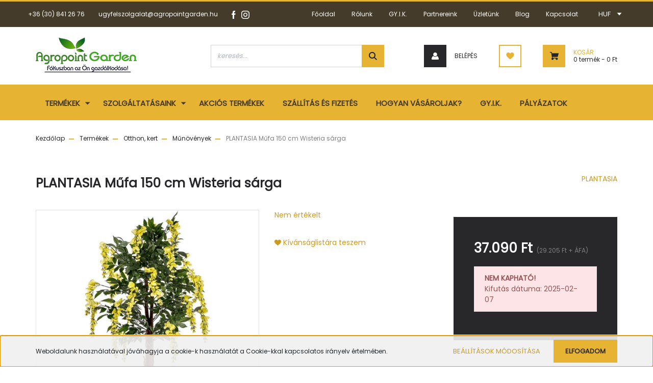

--- FILE ---
content_type: text/html; charset=UTF-8
request_url: https://www.agropointshop.hu/plantasia-mufa-150-cm-wisteria-sarga-16339
body_size: 26023
content:
<!DOCTYPE html>
<html lang="hu" dir="ltr">
<head>
    <title>PLANTASIA Műfa 150 cm Wisteria sárga | Agropoint Garden Webáruház - Fókuszban az Ön gazdasága</title>
    <meta charset="utf-8">
    <meta name="description" content="PLANTASIA Műfa 150 cm Wisteria sárga termékünk most 37.090 Ft-os áron elérhető. Vásároljon kényelmesen és biztonságosan a Agropoint Garden Webáruházunkból, akár percek alatt!">
    <meta name="robots" content="index, follow">
    <link rel="image_src" href="https://agropointshop.cdn.shoprenter.hu/custom/agropointshop/image/data/kefix/M91593-0c74.jpg.webp?lastmod=1713697173.1698321192">
    <meta property="og:title" content="PLANTASIA Műfa 150 cm Wisteria sárga" />
    <meta property="og:type" content="product" />
    <meta property="og:url" content="https://www.agropointshop.hu/plantasia-mufa-150-cm-wisteria-sarga-16339" />
    <meta property="og:image" content="https://agropointshop.cdn.shoprenter.hu/custom/agropointshop/image/cache/w1910h1000q100/kefix/M91593-0c74.jpg.webp?lastmod=1713697173.1698321192" />
    <meta property="og:description" content="A műfa autentikusan gyökerező törzse hozzávetőleg 756 levele és 24 virágsziromja van. A részletgazdag leveleknek és virágoknak köszönhetően a műfa rendkívül valósághűnek tűnik, és alig lehet megkülönböztetni az igazitól...." />
    <link href="https://agropointshop.cdn.shoprenter.hu/custom/agropointshop/image/data/logo/legjobb.png?lastmod=1644236464.1698321192" rel="icon" />
    <link href="https://agropointshop.cdn.shoprenter.hu/custom/agropointshop/image/data/logo/legjobb.png?lastmod=1644236464.1698321192" rel="apple-touch-icon" />
    <base href="https://www.agropointshop.hu:443" />
    <meta name="facebook-domain-verification" content="mtwad91exk3fvg13vi75kon71d1s86" />
<meta name="google-site-verification" content="6RdvHZIJaJroZRE4QDlOrGPR0ncpoS5y_1ZqFp8449E" />

<!-- Global site tag (gtag.js) - Google Ads: 725105820 -->
<script async src="https://www.googletagmanager.com/gtag/js?id=AW-725105820"></script>
<script>
  window.dataLayer = window.dataLayer || [];
  function gtag(){dataLayer.push(arguments);}
  gtag('js', new Date());

  gtag('config', 'AW-725105820');
</script>

<meta name="google-site-verification" content="FBLJpFuOFdDUYSSJe1aoTph_Os5pygEOzQLOfO0hFRc" />

<!-- Google tag (gtag.js) -->
<script async src="https://www.googletagmanager.com/gtag/js?id=G-BRQMHDYKS1"></script>
<script>
  window.dataLayer = window.dataLayer || [];
  function gtag(){dataLayer.push(arguments);}
  gtag('js', new Date());

  gtag('config', 'G-BRQMHDYKS1');
</script>

    <meta name="viewport" content="width=device-width, initial-scale=1, maximum-scale=1, user-scalable=0">
            <link href="https://www.agropointshop.hu/plantasia-mufa-150-cm-wisteria-sarga-16339" rel="canonical">
    
            
                    
                <link rel="preconnect" href="https://fonts.googleapis.com">
    <link rel="preconnect" href="https://fonts.gstatic.com" crossorigin>
    <link href="https://fonts.googleapis.com/css2?family=Roboto:ital,wght@0,300;0,400;0,500;0,700;0,900;1,300;1,400;1,500;1,700;1,900&display=swap" rel="stylesheet">
            <link rel="stylesheet" href="https://agropointshop.cdn.shoprenter.hu/web/compiled/css/fancybox2.css?v=1769511902" media="screen">
            <link rel="stylesheet" href="https://agropointshop.cdn.shoprenter.hu/custom/agropointshop/catalog/view/theme/stockholm_global/style/1745914295.1585500970.1631447803.1740121912.css?v=null.1698321192" media="screen">
            <link rel="stylesheet" href="https://agropointshop.cdn.shoprenter.hu/custom/agropointshop/catalog/view/theme/stockholm_global/stylesheet/stylesheet.css?v=1740121911" media="screen">
        <script>
        window.nonProductQuality = 100;
    </script>
    <script src="//ajax.googleapis.com/ajax/libs/jquery/1.10.2/jquery.min.js"></script>
    <script>window.jQuery || document.write('<script src="https://agropointshop.cdn.shoprenter.hu/catalog/view/javascript/jquery/jquery-1.10.2.min.js?v=1484139539"><\/script>');</script>
    <script type="text/javascript" src="//cdn.jsdelivr.net/npm/slick-carousel@1.8.1/slick/slick.min.js"></script>

                
        
    

    <!--Header JavaScript codes--><script src="https://agropointshop.cdn.shoprenter.hu/web/compiled/js/base.js?v=1769511901"></script><script src="https://agropointshop.cdn.shoprenter.hu/web/compiled/js/countdown.js?v=1769511901"></script><script src="https://agropointshop.cdn.shoprenter.hu/web/compiled/js/fancybox2.js?v=1769511901"></script><script src="https://agropointshop.cdn.shoprenter.hu/web/compiled/js/productreview.js?v=1769511901"></script><script src="https://agropointshop.cdn.shoprenter.hu/web/compiled/js/before_starter2_head.js?v=1769511901"></script><script src="https://agropointshop.cdn.shoprenter.hu/web/compiled/js/before_starter2_productpage.js?v=1769511901"></script><script src="https://agropointshop.cdn.shoprenter.hu/web/compiled/js/nanobar.js?v=1769511901"></script><!--Header jQuery onLoad scripts--><script>window.countdownFormat='%D:%H:%M:%S';var BASEURL='https://www.agropointshop.hu';Currency={"symbol_left":"","symbol_right":" Ft","decimal_place":0,"decimal_point":",","thousand_point":".","currency":"HUF","value":1};var ShopRenter=ShopRenter||{};ShopRenter.product={"id":16339,"sku":"M91593","currency":"HUF","unitName":"db","price":37090,"name":"PLANTASIA M\u0171fa 150 cm Wisteria s\u00e1rga","brand":"PLANTASIA","currentVariant":[],"parent":{"id":16339,"sku":"M91593","unitName":"db","price":37090,"name":"PLANTASIA M\u0171fa 150 cm Wisteria s\u00e1rga"}};$(document).ready(function(){$('.fancybox').fancybox({maxWidth:820,maxHeight:650,afterLoad:function(){wrapCSS=$(this.element).data('fancybox-wrapcss');if(wrapCSS){$('.fancybox-wrap').addClass(wrapCSS);}},helpers:{thumbs:{width:50,height:50}}});$('.fancybox-inline').fancybox({maxWidth:820,maxHeight:650,type:'inline'});});$(window).load(function(){});</script><script src="https://agropointshop.cdn.shoprenter.hu/web/compiled/js/vue/manifest.bundle.js?v=1769511899"></script><script>var ShopRenter=ShopRenter||{};ShopRenter.onCartUpdate=function(callable){document.addEventListener('cartChanged',callable)};ShopRenter.onItemAdd=function(callable){document.addEventListener('AddToCart',callable)};ShopRenter.onItemDelete=function(callable){document.addEventListener('deleteCart',callable)};ShopRenter.onSearchResultViewed=function(callable){document.addEventListener('AuroraSearchResultViewed',callable)};ShopRenter.onSubscribedForNewsletter=function(callable){document.addEventListener('AuroraSubscribedForNewsletter',callable)};ShopRenter.onCheckoutInitiated=function(callable){document.addEventListener('AuroraCheckoutInitiated',callable)};ShopRenter.onCheckoutShippingInfoAdded=function(callable){document.addEventListener('AuroraCheckoutShippingInfoAdded',callable)};ShopRenter.onCheckoutPaymentInfoAdded=function(callable){document.addEventListener('AuroraCheckoutPaymentInfoAdded',callable)};ShopRenter.onCheckoutOrderConfirmed=function(callable){document.addEventListener('AuroraCheckoutOrderConfirmed',callable)};ShopRenter.onCheckoutOrderPaid=function(callable){document.addEventListener('AuroraOrderPaid',callable)};ShopRenter.onCheckoutOrderPaidUnsuccessful=function(callable){document.addEventListener('AuroraOrderPaidUnsuccessful',callable)};ShopRenter.onProductPageViewed=function(callable){document.addEventListener('AuroraProductPageViewed',callable)};ShopRenter.onMarketingConsentChanged=function(callable){document.addEventListener('AuroraMarketingConsentChanged',callable)};ShopRenter.onCustomerRegistered=function(callable){document.addEventListener('AuroraCustomerRegistered',callable)};ShopRenter.onCustomerLoggedIn=function(callable){document.addEventListener('AuroraCustomerLoggedIn',callable)};ShopRenter.onCustomerUpdated=function(callable){document.addEventListener('AuroraCustomerUpdated',callable)};ShopRenter.onCartPageViewed=function(callable){document.addEventListener('AuroraCartPageViewed',callable)};ShopRenter.customer={"userId":0,"userClientIP":"18.118.12.58","userGroupId":8,"customerGroupTaxMode":"gross","customerGroupPriceMode":"gross_net_tax","email":"","phoneNumber":"","name":{"firstName":"","lastName":""}};ShopRenter.theme={"name":"stockholm_global","family":"stockholm","parent":""};ShopRenter.shop={"name":"agropointshop","locale":"hu","currency":{"code":"HUF","rate":1},"domain":"agropointshop.myshoprenter.hu"};ShopRenter.page={"route":"product\/product","queryString":"plantasia-mufa-150-cm-wisteria-sarga-16339"};ShopRenter.formSubmit=function(form,callback){callback();};let loadedAsyncScriptCount=0;function asyncScriptLoaded(position){loadedAsyncScriptCount++;if(position==='body'){if(document.querySelectorAll('.async-script-tag').length===loadedAsyncScriptCount){if(/complete|interactive|loaded/.test(document.readyState)){document.dispatchEvent(new CustomEvent('asyncScriptsLoaded',{}));}else{document.addEventListener('DOMContentLoaded',()=>{document.dispatchEvent(new CustomEvent('asyncScriptsLoaded',{}));});}}}}</script><script type="text/javascript"async class="async-script-tag"onload="asyncScriptLoaded('header')"src="https://static2.rapidsearch.dev/resultpage.js?shop=agropointshop.shoprenter.hu"></script><script type="text/javascript"async class="async-script-tag"onload="asyncScriptLoaded('header')"src="https://onsite.optimonk.com/script.js?account=206075"></script><script type="text/javascript"src="https://agropointshop.cdn.shoprenter.hu/web/compiled/js/vue/customerEventDispatcher.bundle.js?v=1769511899"></script><!--Custom header scripts--><script id="barat_hud_sr_script">var hst=document.createElement("script");hst.src="//admin.fogyasztobarat.hu/h-api.js";hst.type="text/javascript";hst.setAttribute("data-id","DEA45AMH");hst.setAttribute("id","fbarat");var hs=document.getElementById("barat_hud_sr_script");hs.parentNode.insertBefore(hst,hs);</script>                <script>window["bp"]=window["bp"]||function(){(window["bp"].q=window["bp"].q||[]).push(arguments);};window["bp"].l=1*new Date();scriptElement=document.createElement("script");firstScript=document.getElementsByTagName("script")[0];scriptElement.async=true;scriptElement.src='https://pixel.barion.com/bp.js';firstScript.parentNode.insertBefore(scriptElement,firstScript);window['barion_pixel_id']='BP-aFyXh8ysBy-BF';bp('init','addBarionPixelId','BP-aFyXh8ysBy-BF');</script><noscript>
    <img height="1" width="1" style="display:none" alt="Barion Pixel" src="https://pixel.barion.com/a.gif?ba_pixel_id='BP-aFyXh8ysBy-BF'&ev=contentView&noscript=1">
</noscript>
                        <script type="text/javascript" src="https://agropointshop.cdn.shoprenter.hu/web/compiled/js/vue/fullBarionPixel.bundle.js?v=1769511899"></script>


            
            <script>window.dataLayer=window.dataLayer||[];function gtag(){dataLayer.push(arguments)};var ShopRenter=ShopRenter||{};ShopRenter.config=ShopRenter.config||{};ShopRenter.config.googleConsentModeDefaultValue="denied";</script>                        <script type="text/javascript" src="https://agropointshop.cdn.shoprenter.hu/web/compiled/js/vue/googleConsentMode.bundle.js?v=1769511899"></script>

            <!-- Meta Pixel Code -->
<script>
  !function(f,b,e,v,n,t,s)
  {if(f.fbq)return;n=f.fbq=function(){n.callMethod?
  n.callMethod.apply(n,arguments):n.queue.push(arguments)};
  if(!f._fbq)f._fbq=n;n.push=n;n.loaded=!0;n.version='2.0';
  n.queue=[];t=b.createElement(e);t.async=!0;
  t.src=v;s=b.getElementsByTagName(e)[0];
  s.parentNode.insertBefore(t,s)}(window, document,'script',
  'https://connect.facebook.net/en_US/fbevents.js');
  fbq('consent', 'revoke');
fbq('init', '566011475132740');
  fbq('track', 'PageView');
document.addEventListener('AuroraProductPageViewed', function(auroraEvent) {
                    fbq('track', 'ViewContent', {
                        content_type: 'product',
                        content_ids: [auroraEvent.detail.product.id.toString()],
                        value: parseFloat(auroraEvent.detail.product.grossUnitPrice),
                        currency: auroraEvent.detail.product.currency
                    }, {
                        eventID: auroraEvent.detail.event.id
                    });
                });
document.addEventListener('AuroraAddedToCart', function(auroraEvent) {
    var fbpId = [];
    var fbpValue = 0;
    var fbpCurrency = '';

    auroraEvent.detail.products.forEach(function(item) {
        fbpValue += parseFloat(item.grossUnitPrice) * item.quantity;
        fbpId.push(item.id);
        fbpCurrency = item.currency;
    });


    fbq('track', 'AddToCart', {
        content_ids: fbpId,
        content_type: 'product',
        value: fbpValue,
        currency: fbpCurrency
    }, {
        eventID: auroraEvent.detail.event.id
    });
})
window.addEventListener('AuroraMarketingCookie.Changed', function(event) {
            let consentStatus = event.detail.isAccepted ? 'grant' : 'revoke';
            if (typeof fbq === 'function') {
                fbq('consent', consentStatus);
            }
        });
</script>
<noscript><img height="1" width="1" style="display:none"
  src="https://www.facebook.com/tr?id=566011475132740&ev=PageView&noscript=1"
/></noscript>
<!-- End Meta Pixel Code -->


            
            <!-- Global site tag (gtag.js) - Google Ads: 725105820 -->
<script async src="https://www.googletagmanager.com/gtag/js?id=AW-725105820"></script>
<script>
  window.dataLayer = window.dataLayer || [];
  function gtag(){dataLayer.push(arguments);}
  gtag('js', new Date());

  gtag('config', 'AW-725105820');
</script>
            
            
    
</head>

<body id="body" class="page-body product-discontinued product-page-body show-quantity-in-module stockholm_global-body" role="document">

                    

<div class="Fixed nanobar js-nanobar-first-login">
    <div class="container nanobar-container">
        <div class="row flex-column flex-sm-row">
            <div class="col-12 col-sm-6 col-lg-8 nanobar-text-cookies align-self-center text-sm-left">
                Weboldalunk használatával jóváhagyja a cookie-k használatát a Cookie-kkal kapcsolatos irányelv értelmében.
            </div>
            <div class="col-12 col-sm-6 col-lg-4 nanobar-buttons m-sm-0 text-center text-sm-right">
                <a href="" class="btn btn-link nanobar-settings-button js-nanobar-settings-button">
                    Beállítások módosítása
                </a>
                <a href="" class="btn btn-primary nanobar-btn js-nanobar-close-cookies" data-button-save-text="Beállítások mentése">
                    Elfogadom
                </a>
            </div>
        </div>
        <div class="nanobar-cookies js-nanobar-cookies flex-column flex-sm-row text-left pt-3 mt-3" style="display: none;">
            <div class="custom-control custom-checkbox">
                <input id="required_cookies" class="custom-control-input" type="checkbox" name="required_cookies" disabled checked/>
                <label for="required_cookies" class="custom-control-label">
                    Szükséges cookie-k
                    <div class="cookies-help-text">
                        Ezek a cookie-k segítenek abban, hogy a webáruház használható és működőképes legyen.
                    </div>
                </label>
            </div>
            <div class="custom-control custom-checkbox">
                <input id="marketing_cookies" class="custom-control-input js-nanobar-marketing-cookies" type="checkbox" name="marketing_cookies"
                         checked />
                <label for="marketing_cookies" class="custom-control-label">
                    Marketing cookie-k
                    <div class="cookies-help-text">
                        Ezeket a cookie-k segítenek abban, hogy az Ön érdeklődési körének megfelelő reklámokat és termékeket jelenítsük meg a webáruházban.
                    </div>
                </label>
            </div>
        </div>
    </div>
</div>

<script>
    (function ($) {
        $(document).ready(function () {
            new AuroraNanobar.FirstLogNanobarCheckbox(jQuery('.js-nanobar-first-login'), 'bottom');
        });
    })(jQuery);
</script>

<div class="Fixed nanobar js-nanobar-free-shipping">
    <div class="container nanobar-container">
        <button type="button" class="close js-nanobar-close" aria-label="Close">
            <span aria-hidden="true">&times;</span>
        </button>
        <div class="nanobar-text px-3"></div>
    </div>
</div>

<script>$(document).ready(function(){document.nanobarInstance=new AuroraNanobar.FreeShippingNanobar($('.js-nanobar-free-shipping'),'bottom','0','','1');});</script>
                <!-- page-wrap -->

                <div class="page-wrap">
                            
    <header class="sticky-header d-none d-lg-block">
                    <div class="header-top-line">
                <div class="container">
                    <div class="header-top d-flex">
                        <div class="header-top-left d-flex align-items-center">
                                <div id="section-header_contact_stockholm" class="section-wrapper ">
    
    <div class="module content-module section-module section-contact header-section-contact shoprenter-section">
    <div class="module-body section-module-body">
        <div class="contact-wrapper-box d-flex">
                            <div class="header-contact-col header-contact-phone">
                    <a class="header-contact-link" href="tel:+36 (30) 841 26 76">
                        +36 (30) 841 26 76
                    </a>
                </div>
                                        <div class="header-contact-col header-contact-mail">
                    <a class="header-contact-link" href="mailto:ugyfelszolgalat@agropointgarden.hu">ugyfelszolgalat@agropointgarden.hu</a>
                </div>
                        <div class="header-contact-social-box">
                                    <a class="header-contact-link" class="header-social-link" target="_blank" href="https://www.facebook.com/agropointgarden">
                        <i>
                            <svg width="8" height="16" viewBox="0 0 12 24" fill="currentColor" xmlns="https://www.w3.org/2000/svg">
    <path d="M7.5 8.25V5.25C7.5 4.422 8.172 3.75 9 3.75H10.5V0H7.5C5.0145 0 3 2.0145 3 4.5V8.25H0V12H3V24H7.5V12H10.5L12 8.25H7.5Z"/>
</svg>
                        </i>
                    </a>
                                                    <a class="header-contact-link" class="header-social-link" target="_blank" href="https://www.instagram.com/agropoint.garden/">
                        <i>
                            <svg width="16" height="16" viewBox="0 0 16 16" fill="currentColor" xmlns="https://www.w3.org/2000/svg">
    <path d="M11 0H5C2.239 0 0 2.239 0 5V11C0 13.761 2.239 16 5 16H11C13.761 16 16 13.761 16 11V5C16 2.239 13.761 0 11 0ZM14.5 11C14.5 12.93 12.93 14.5 11 14.5H5C3.07 14.5 1.5 12.93 1.5 11V5C1.5 3.07 3.07 1.5 5 1.5H11C12.93 1.5 14.5 3.07 14.5 5V11Z"/>
    <path d="M8 4C5.791 4 4 5.791 4 8C4 10.209 5.791 12 8 12C10.209 12 12 10.209 12 8C12 5.791 10.209 4 8 4ZM8 10.5C6.622 10.5 5.5 9.378 5.5 8C5.5 6.621 6.622 5.5 8 5.5C9.378 5.5 10.5 6.621 10.5 8C10.5 9.378 9.378 10.5 8 10.5Z"/>
    <path d="M12.3 4.233C12.5944 4.233 12.833 3.99437 12.833 3.7C12.833 3.40563 12.5944 3.167 12.3 3.167C12.0056 3.167 11.767 3.40563 11.767 3.7C11.767 3.99437 12.0056 4.233 12.3 4.233Z"/>
</svg>

                        </i>
                    </a>
                                                                            </div>
        </div>
    </div>
</div>


</div>

                        </div>
                        <div class="header-top-right d-flex ml-auto">
                            
    <ul class="nav headermenu-list">
                    <li class="nav-item">
                <a class="nav-link" href="https://www.agropointshop.hu"
                    target="_self"
                                        title="Főoldal"
                >
                    Főoldal
                </a>
                            </li>
                    <li class="nav-item">
                <a class="nav-link" href="https://www.agropointshop.hu/rolunk"
                    target="_self"
                                        title="Rólunk"
                >
                    Rólunk
                </a>
                            </li>
                    <li class="nav-item">
                <a class="nav-link" href="https://www.agropointshop.hu/gyik"
                    target="_self"
                                        title="GY.I.K."
                >
                    GY.I.K.
                </a>
                            </li>
                    <li class="nav-item">
                <a class="nav-link" href="https://www.agropointshop.hu/partnereink"
                    target="_self"
                                        title="Partnereink"
                >
                    Partnereink
                </a>
                            </li>
                    <li class="nav-item">
                <a class="nav-link" href="https://www.agropointshop.hu/uzletunk"
                    target="_self"
                                        title="Üzletünk"
                >
                    Üzletünk
                </a>
                            </li>
                    <li class="nav-item">
                <a class="nav-link" href="https://www.agropointshop.hu/blog"
                    target="_self"
                                        title="Blog"
                >
                    Blog
                </a>
                            </li>
                    <li class="nav-item">
                <a class="nav-link" href="https://www.agropointshop.hu/index.php?route=information/contact"
                    target="_self"
                                        title="Kapcsolat"
                >
                    Kapcsolat
                </a>
                            </li>
            </ul>
    
                            <div class="header-language-currencies d-flex align-items-center">
                                
                                


                    
    
    <div id="currenciesselect" class="module content-module header-position currenciesselect-module" >
                                    <div class="module-head">
                                <h3 class="module-head-title">Pénznem</h3>
                                        </div>
                            <div class="module-body">
                        <form action="/" method="post" enctype="multipart/form-data">
            <select class="form-control form-control-sm currencieselect-select" name="currency_id" onchange="this.form.submit()">
                                    <option
                        value="HUF" selected="selected">
                        HUF
                    </option>
                            </select>
        </form>
            </div>
                                </div>
    
    
                            </div>
                        </div>
                    </div>
                </div>
            </div>
            <div class="header-middle-line">
                <div class="container">
                    <div class="header-middle d-flex justify-content-between">
                        
    <a class="navbar-brand" href="/"><img style="border: 0; max-width: 198px;" src="https://agropointshop.cdn.shoprenter.hu/custom/agropointshop/image/cache/w198h72m00/logo/logon.png?v=1629997658" title="Agropoint Garden Webáruház - Fókuszban az Ön gazdálkodása" alt="Agropoint Garden Webáruház - Fókuszban az Ön gazdálkodása" /></a>

                                                    
<div class="dropdown search-module d-flex">
    <div class="input-group">
        <input class="form-control disableAutocomplete" type="text" placeholder="keresés..." value=""
               id="filter_keyword" 
               onclick="this.value=(this.value==this.defaultValue)?'':this.value;"/>
        <div class="input-group-append">
            <button class="btn btn-primary" onclick="moduleSearch();">
                <svg width="16" height="16" viewBox="0 0 24 24" fill="currentColor" xmlns="https://www.w3.org/2000/svg">
    <path d="M17.6125 15.4913C18.7935 13.8785 19.4999 11.8975 19.4999 9.74998C19.4999 4.37403 15.1259 0 9.74993 0C4.37398 0 0 4.37403 0 9.74998C0 15.1259 4.37403 19.5 9.74998 19.5C11.8975 19.5 13.8787 18.7934 15.4915 17.6124L21.8789 23.9999L24 21.8788C24 21.8787 17.6125 15.4913 17.6125 15.4913ZM9.74998 16.4999C6.02782 16.4999 3.00001 13.4721 3.00001 9.74998C3.00001 6.02782 6.02782 3.00001 9.74998 3.00001C13.4721 3.00001 16.5 6.02782 16.5 9.74998C16.5 13.4721 13.4721 16.4999 9.74998 16.4999Z"/>
</svg>

            </button>
        </div>
    </div>

    <input type="hidden" id="filter_description" value="0"/>
    <input type="hidden" id="search_shopname" value="agropointshop"/>
    <div id="results" class="dropdown-menu search-results p-0"></div>
</div>



                                                
    <ul class="nav login-list">
                    <li class="nav-item nav-item-login">
                <a class="nav-link d-flex align-items-center header-middle-link" href="index.php?route=account/login" title="Belépés">
                    <span class="btn d-flex justify-content-center align-items-center nav-item-login-icon header-icon-box">
                        <svg width="14" height="14" viewBox="0 0 24 24" fill="currentColor" xmlns="https://www.w3.org/2000/svg">
    <path d="M18.3622 11.696C16.8819 13.6134 14.6142 14.8278 12 14.8278C9.44882 14.8278 7.11811 13.6134 5.63779 11.696C2.20472 13.901 0 17.7358 0 21.986C0 23.1364 0.88189 23.9992 1.98425 23.9992H21.9843C23.1181 24.0312 24 23.0725 24 21.986C24 17.7358 21.7953 13.8691 18.3622 11.696Z"/>
    <path d="M12 0C8.40945 0 5.51181 2.97194 5.51181 6.58301C5.51181 10.226 8.44094 13.166 12 13.166C15.5591 13.166 18.4882 10.258 18.4882 6.58301C18.4882 2.90803 15.5906 0 12 0Z"/>
</svg>

                    </span>
                    <span class="d-flex login-item-title">
                        Belépés
                    </span>
                </a>
            </li>
            <li class="nav-item nav-item-register d-none">
                <a class="nav-link" href="index.php?route=account/create" title="Regisztráció">
                    Regisztráció
                </a>
            </li>
            </ul>

                        <hx:include src="/_fragment?_path=_format%3Dhtml%26_locale%3Den%26_controller%3Dmodule%252Fwishlist&amp;_hash=HghQTYSYojVwE3VxVANoC3CtLvQMSQowgDbW%2FInXe3U%3D"></hx:include>
                        <div id="js-cart" class="d-md-flex align-items-md-center">
                            <hx:include src="/_fragment?_path=_format%3Dhtml%26_locale%3Den%26_controller%3Dmodule%252Fcart&amp;_hash=K0dbAZXWUDBVLnLiSkOCvxrzjd3b1yAGE8c2iJtdAVE%3D"></hx:include>
                        </div>
                    </div>
                </div>
            </div>
            <div class="header-bottom-line">
                <div class="container">
                    <div class="header-bottom">
                        <nav class="navbar navbar-expand-lg justify-content-between">
                            


                    
            <div id="module_category_wrapper" class="module-category-wrapper">
    
    <div id="category" class="module content-module header-position category-module" >
                <div class="module-body">
                        <div id="category-nav">
            


<ul class="nav nav-pills category category-menu sf-menu sf-horizontal builded">
    <li id="cat_172" class="nav-item item category-list module-list parent even dropDownParent align-1">
    <a href="https://www.agropointshop.hu/termekek" class="nav-link">
        <span>Termékek</span>
    </a>
    <div class="children js-subtree-dropdown subtree-dropdown">
        <div style="width: 400px; height: 260px" class="subtree-dropdown-inner p-3">
            <div class="row custom-dropdown-menu">
	<div class="col">
		<div class="category">
			<ul>
				<li><a href="https://www.agropointshop.hu/termekek/biologiai-novenyvedelem-1027"><strong>Biológiai növényvédelem</strong></a></li>
				<li><strong><a href="https://www.agropointshop.hu/termekek/mikrobiologiai-keszitmenyek">Mikrobiológiai készítmények</a></strong></li>
				<li><strong><a href="https://www.agropointshop.hu/termekek/szerves-es-mutragya">Szerves- és műtrágya</a></strong></li>
				<li><a href="https://www.agropointshop.hu/termekek/vetomag-dughagyma-vetoburgonya"><strong>Vetőmag, Dughagyma, Vetőburgonya</strong></a></li>
				<li><strong><a href="https://www.agropointshop.hu/termekek/ontozestechnika">Öntözéstechnika</a></strong></li>
				<li><strong><a href="https://www.agropointshop.hu/termekek/termesztokozeg-viragfold-viragcserep">Termesztőközeg</a></strong></li>
				<li><strong><a href="https://www.agropointshop.hu/termekek/foliak-halok-kotozoelemek">Fóliák, hálók, kötözőelemek</a></strong></li>
				<li><a href="https://www.agropointshop.hu/termekek/irtoszerek-allatcsapdak"><b>Irtószerek, állatcsapdák</b></a></li>
				<li><strong><a href="https://www.agropointshop.hu/termekek/kerteszeti-gepek-szerszamok">Kertészeti gépek, szerszámok</a></strong></li>
				<li><strong><a href="https://www.agropointshop.hu/termekek/otthon-kert-szabadido">Otthon, kert</a></strong></li>
			</ul>
		</div>
	</div>
</div>
<style type="text/css">.category a {
    color: #e6b333;
    text-decoration: none;
    background-color: transparent;
    font-size: 16px;
}
.category .sf-horizontal li > a:hover {
    background-color: #b5a4a400;
    color: white;
}
</style>
<!--<div class="row custom-dropdown-menu">
	<div class="col">
		<ul>
			<li><a href="https://agropointshop.myshoprenter.hu/termekek/allattartas-hazi-kedvencek">Állattartás, házi kedvencek</a></li>
		</ul>

		<ul class="list-unstyled">
			<li><a href="https://agropointshop.myshoprenter.hu/termekek/allattartas-hazi-kedvencek/etetok-itatok">Etetők, itatók</a></li>
			<li><a href="https://agropointshop.myshoprenter.hu/termekek/allattartas-hazi-kedvencek/kisallat-felszereles">Kisállat felszerelés</a></li>
			<li><a href="https://agropointshop.myshoprenter.hu/termekek/allattartas-hazi-kedvencek/kisallateledel">Kisállateledel</a></li>
			<li><a href="https://agropointshop.myshoprenter.hu/termekek/allattartas-hazi-kedvencek/kutyaeledel">Kutyaeledel</a></li>
			<li><a href="https://agropointshop.myshoprenter.hu/termekek/allattartas-hazi-kedvencek/kutyafelszerles">Kutyafelszerlés</a></li>
			<li><a href="https://agropointshop.myshoprenter.hu/termekek/allattartas-hazi-kedvencek/macskaeledel">Macskaeledel</a></li>
			<li><a href="https://agropointshop.myshoprenter.hu/termekek/allattartas-hazi-kedvencek/macskafelszereles">Macskafelszerelés</a></li>
			<li><a href="https://agropointshop.myshoprenter.hu/termekek/allattartas-hazi-kedvencek/madar-felszereles">Madár felszerelés</a></li>
			<li><a href="https://agropointshop.myshoprenter.hu/termekek/allattartas-hazi-kedvencek/madareleseg">Madáreleség</a></li>
			<li><a href="https://agropointshop.myshoprenter.hu/termekek/allattartas-hazi-kedvencek/parazitairtok">Parazitaírtók</a></li>
		</ul>
	</div>

	<div class="col">
		<ul>
			<li><a href="https://agropointshop.myshoprenter.hu/termekek/boraszat-palinka-befozes">Borászat, pálinka, befőzés</a></li>
		</ul>

		<ul class="list-unstyled">
			<li><a href="https://agropointshop.myshoprenter.hu/termekek/boraszat-palinka-befozes/befozesi-arucikkek">Befőzési árucikkek</a></li>
			<li><a href="https://agropointshop.myshoprenter.hu/termekek/boraszat-palinka-befozes/boraszati-arucikkek">Borászati árucikkek</a></li>
			<li><a href="https://agropointshop.myshoprenter.hu/termekek/boraszat-palinka-befozes/palinkafozesi-arucikkek">Pálinkafőzési árucikkek</a></li>
		</ul>
	</div>

	<div class="col">
		<ul>
			<li><a href="https://agropointshop.myshoprenter.hu/termekek/foliak-halok-kotozoelemek">Fóliák, hálók, kötözőelemek</a></li>
		</ul>

		<ul class="list-unstyled">
			<li><a href="https://agropointshop.myshoprenter.hu/termekek/foliak-halok-kotozoelemek/agroszovet-geotextil">Agroszövet, geotextil</a></li>
			<li><a href="https://agropointshop.myshoprenter.hu/termekek/foliak-halok-kotozoelemek/foliak">Fóliák</a></li>
			<li><a href="https://agropointshop.myshoprenter.hu/termekek/foliak-halok-kotozoelemek/halok">Hálók</a></li>
			<li><a href="https://agropointshop.myshoprenter.hu/termekek/foliak-halok-kotozoelemek/kotozo-anyagok-novenykarok">Kötöző anyagok, növénykarók</a></li>
			<li><a href="https://agropointshop.myshoprenter.hu/termekek/foliak-halok-kotozoelemek/zsakok">Zsákok</a></li>
		</ul>
	</div>

	<div class="col">
		<ul>
			<li><a href="https://agropointshop.myshoprenter.hu/termekek/gyumolcstermok">Gyümölcstermők</a></li>
		</ul>

		<ul class="list-unstyled">
			<li><a href="https://agropointshop.myshoprenter.hu/termekek/gyumolcstermok/bogyos-gyumolcsok">Bogyós gyümölcsök</a></li>
			<li><a href="https://agropointshop.myshoprenter.hu/termekek/gyumolcstermok/favedo-racs">Favédő rács</a></li>
			<li><a href="https://agropointshop.myshoprenter.hu/termekek/gyumolcstermok/gyumolcsfa-csemetek">Gyümölcsfa csemeték</a></li>
			<li><a href="https://agropointshop.myshoprenter.hu/termekek/gyumolcstermok/kulonleges-gyumolcsok">Különleges gyümölcsök</a></li>
			<li><a href="https://agropointshop.myshoprenter.hu/termekek/gyumolcstermok/szolok">Szőlők</a></li>
		</ul>
	</div>

	<div class="col">
		<ul>
			<li><a href="https://agropointshop.myshoprenter.hu/termekek/irtoszerek-allatcsapdak">Írtószerek, állatcsapdák</a></li>
		</ul>

		<ul class="list-unstyled">
			<li><a href="https://agropointshop.myshoprenter.hu/termekek/irtoszerek-allatcsapdak/ragcsaloirtok-csapdak">Rágcsálóírtók, csapdák</a></li>
			<li><a href="https://agropointshop.myshoprenter.hu/termekek/irtoszerek-allatcsapdak/vakondriaszto">Vakondriasztó</a></li>
			<li><a href="https://agropointshop.myshoprenter.hu/termekek/irtoszerek-allatcsapdak/madarriaszto">Madárriasztó</a></li>
			<li><a href="https://agropointshop.myshoprenter.hu/termekek/irtoszerek-allatcsapdak/rovarirto-szerek-csapdak">Rovarírtó szerek, csapdák</a></li>
		</ul>
	</div>

	<div class="col">
		<ul>
			<li><a href="https://agropointshop.myshoprenter.hu/termekek/kerteszeti-gepek-szerszamok">Kertészeti gépek, szerszámok</a></li>
		</ul>

		<ul class="list-unstyled">
			<li><a href="https://agropointshop.myshoprenter.hu/termekek/kerteszeti-gepek-szerszamok/balta-fejsze-kapa-csakany-sarabolo">Balta, fejsze, kapa, csákány, saraboló</a></li>
			<li><a href="https://agropointshop.myshoprenter.hu/termekek/kerteszeti-gepek-szerszamok/funyiro-fukasza-damilok">Fűnyíró, fűkasza, damilok</a></li>
			<li><a href="https://agropointshop.myshoprenter.hu/termekek/kerteszeti-gepek-szerszamok/gyepszellozteto">Gyepszellőztető</a></li>
			<li><a href="https://agropointshop.myshoprenter.hu/termekek/kerteszeti-gepek-szerszamok/homaro">Hómaró</a></li>
			<li><a href="https://agropointshop.myshoprenter.hu/termekek/kerteszeti-gepek-szerszamok/kalapacs-csavarhuzok">Kalapács, csavarhúzók</a></li>
			<li><a href="https://agropointshop.myshoprenter.hu/termekek/kerteszeti-gepek-szerszamok/kasza-sarlo-funyiro-ollo">Kasza, sarló, fűnyíró olló</a></li>
			<li><a href="https://agropointshop.myshoprenter.hu/termekek/kerteszeti-gepek-szerszamok/lancfuresz-sovenyvago">Láncfűrész, sövényvágó</a></li>
			<li><a href="https://agropointshop.myshoprenter.hu/termekek/kerteszeti-gepek-szerszamok/lapat-aso-holapat">Lapát, ásó, hólapát</a></li>
			<li><a href="https://agropointshop.myshoprenter.hu/termekek/kerteszeti-gepek-szerszamok/lombsepru-gereblye-villa">Lombseprű, gereblye, villa</a></li>
			<li><a href="https://agropointshop.myshoprenter.hu/termekek/kerteszeti-gepek-szerszamok/metszoollo-agvago-furesz">Metszőolló, ágvágó, fűrész</a></li>
			<li><a href="https://agropointshop.myshoprenter.hu/termekek/kerteszeti-gepek-szerszamok/ollok-kesek">Ollók, kések</a></li>
			<li><a href="https://agropointshop.myshoprenter.hu/termekek/kerteszeti-gepek-szerszamok/permetezogepek">Permetezőgépek</a></li>
			<li><a href="https://agropointshop.myshoprenter.hu/termekek/kerteszeti-gepek-szerszamok/szerszamnyelek-meroszalagok">Szerszámnyelek, mérőszalagok</a></li>
		</ul>
	</div>

	<div class="col">
		<ul>
			<li><a href="https://agropointshop.myshoprenter.hu/termekek/kerti-butorok">Kerti bútorok</a></li>
		</ul>

		<ul class="list-unstyled">
			<li><a href="https://agropointshop.myshoprenter.hu/termekek/kerti-butorok/kiegeszitok-271">Kiegészítők</a></li>
			<li><a href="https://agropointshop.myshoprenter.hu/termekek/kerti-butorok/fuggoagyak">Függőágyak</a></li>
			<li><a href="https://agropointshop.myshoprenter.hu/termekek/kerti-butorok/kerti-asztalok">Kerti asztalok</a></li>
			<li><a href="https://agropointshop.myshoprenter.hu/termekek/kerti-butorok/kerti-butor-szettek">Kerti bútor szettek</a></li>
			<li><a href="https://agropointshop.myshoprenter.hu/termekek/kerti-butorok/kerti-padok">Kerti padok</a></li>
			<li><a href="https://agropointshop.myshoprenter.hu/termekek/kerti-butorok/kerti-szekek">Kerti székek</a></li>
			<li><a href="https://agropointshop.myshoprenter.hu/termekek/kerti-butorok/napozoagyak-matracok">Napozóágyak, matracok</a></li>
		</ul>
	</div>

	<div class="col">
		<ul>
			<li><a href="https://agropointshop.myshoprenter.hu/termekek/munkavedelem">Munkavédelem</a></li>
		</ul>

		<ul class="list-unstyled">
			<li><a href="https://agropointshop.myshoprenter.hu/termekek/munkavedelem/hallasvedok">Hallásvédők</a></li>
			<li><a href="https://agropointshop.myshoprenter.hu/termekek/munkavedelem/labbelik">Lábbelik</a></li>
			<li><a href="https://agropointshop.myshoprenter.hu/termekek/munkavedelem/legzesvedok-arcvedok">Légzésvédők, arcvédők</a></li>
			<li><a href="https://agropointshop.myshoprenter.hu/termekek/munkavedelem/vedokesztyuk">Védőkesztyűk</a></li>
		</ul>
	</div>

	<div class="col">
		<ul>
			<li><a href="https://agropointshop.myshoprenter.hu/termekek/novenyvedo-szerek">Növényvédő szerek</a></li>
		</ul>

		<ul class="list-unstyled">
			<li><a href="https://agropointshop.myshoprenter.hu/termekek/novenyvedo-szerek/gyomirto-szerek">Gyomírtó szerek</a></li>
			<li><a href="https://agropointshop.myshoprenter.hu/termekek/novenyvedo-szerek/lemoso-szerek">Lemosó szerek</a></li>
			<li><a href="https://agropointshop.myshoprenter.hu/termekek/novenyvedo-szerek/rovarolo-szerek">Rovarölő szerek</a></li>
			<li><a href="https://agropointshop.myshoprenter.hu/termekek/novenyvedo-szerek/talajfertotlenito-es-csigaolo-szerek">Talajfertőtlenítő és csigaölő szerek</a></li>
			<li><a href="https://agropointshop.myshoprenter.hu/termekek/novenyvedo-szerek/adalekanyagok-egyeb">Adalékanyagok / Egyéb</a></li>
			<li><a href="https://agropointshop.myshoprenter.hu/termekek/novenyvedo-szerek/biologiai-novenyvedelem">Biológiai növényvédelem</a></li>
			<li><a href="https://agropointshop.myshoprenter.hu/termekek/novenyvedo-szerek/gombaolo-szerek">Gombaölő szerek</a></li>
			<li><a href="https://agropointshop.myshoprenter.hu/termekek/novenyvedo-szerek/vadriszato-szerek">Vadriszató szerek</a></li>
		</ul>
	</div>

	<div class="col">
		<ul>
			<li><a href="https://agropointshop.myshoprenter.hu/termekek/ontozestechnika">Öntözéstechnika</a></li>
		</ul>

		<ul class="list-unstyled">
			<li><a href="https://agropointshop.myshoprenter.hu/termekek/ontozestechnika/csepegteto-szalag">Csepegtető szalag</a></li>
			<li><a href="https://agropointshop.myshoprenter.hu/termekek/ontozestechnika/locsolo-kanna">Locsoló kanna</a></li>
			<li><a href="https://agropointshop.myshoprenter.hu/termekek/ontozestechnika/csapok">Csapok</a></li>
			<li><a href="https://agropointshop.myshoprenter.hu/termekek/ontozestechnika/csatlakozok">Csatlakozók</a></li>
			<li><a href="https://agropointshop.myshoprenter.hu/termekek/ontozestechnika/kiegeszitok">Kiegészítők</a></li>
			<li><a href="https://agropointshop.myshoprenter.hu/termekek/ontozestechnika/locslofejek-szorok-pisztolyok">Locslófejek, szórók, pisztolyok</a></li>
			<li><a href="https://agropointshop.myshoprenter.hu/termekek/ontozestechnika/locsolo-tomlo">Locsoló tömlő</a></li>
			<li><a href="https://agropointshop.myshoprenter.hu/termekek/ontozestechnika/szivattyuk">Szivattyúk</a></li>
			<li><a href="https://agropointshop.myshoprenter.hu/termekek/ontozestechnika/tomlokocsik">Tömlőkocsik</a></li>
		</ul>
	</div>

	<div class="col">
		<ul>
			<li><a href="https://agropointshop.myshoprenter.hu/termekek/otthon-kert-szabadido">Otthon, kert, szabadidő</a></li>
		</ul>

		<ul class="list-unstyled">
			<li><a href="https://agropointshop.myshoprenter.hu/termekek/otthon-kert-szabadido/futes-paratlanitas-parasito">Fűtés, párátlanítás, párásító</a></li>
			<li><a href="https://agropointshop.myshoprenter.hu/termekek/otthon-kert-szabadido/lakaskiegeszitok">Lakáskiegészítők</a></li>
			<li><a href="https://agropointshop.myshoprenter.hu/termekek/otthon-kert-szabadido/meroedeny-csapadekmero">Mérőedény, csapadékmérő</a></li>
			<li><a href="https://agropointshop.myshoprenter.hu/termekek/otthon-kert-szabadido/fozes-grillezes">Főzés, grillezés</a></li>
			<li><a href="https://agropointshop.myshoprenter.hu/termekek/otthon-kert-szabadido/hutes">Hűtés</a></li>
			<li><a href="https://agropointshop.myshoprenter.hu/termekek/otthon-kert-szabadido/kerti-dekoraciok-szolar-lampak">Kerti dekorációk, szolár lámpák</a></li>
			<li><a href="https://agropointshop.myshoprenter.hu/termekek/otthon-kert-szabadido/magasnyomasu-mosok">Magasnyomású mosók</a></li>
			<li><a href="https://agropointshop.myshoprenter.hu/termekek/otthon-kert-szabadido/medence-es-tartozekok">Medence és tartozékok</a></li>
			<li><a href="https://agropointshop.myshoprenter.hu/termekek/otthon-kert-szabadido/vilagitastechnika">Világítástechnika</a></li>
		</ul>
	</div>

	<div class="col">
		<ul>
			<li><a href="https://agropointshop.myshoprenter.hu/termekek/szerves-es-mutragya">Szerves- és műtrágya</a></li>
		</ul>

		<ul class="list-unstyled">
			<li><a href="https://agropointshop.myshoprenter.hu/termekek/szerves-es-mutragya/biostimulatorok">Biostimulátorok</a></li>
			<li><a href="https://agropointshop.myshoprenter.hu/termekek/szerves-es-mutragya/lombtragyak-tapoldatok">Lombtrágyák, tápoldatok</a></li>
			<li><a href="https://agropointshop.myshoprenter.hu/termekek/szerves-es-mutragya/specialis-komplex-mutragyak">Speciális, komplex műtrágyák</a></li>
			<li><a href="https://agropointshop.myshoprenter.hu/termekek/szerves-es-mutragya/allati-szerves-tragyak">Állati, szerves trágyák</a></li>
			<li><a href="https://agropointshop.myshoprenter.hu/termekek/szerves-es-mutragya/gyep-mutragyak">Gyep műtrágyák</a></li>
			<li><a href="https://agropointshop.myshoprenter.hu/termekek/szerves-es-mutragya/szilard-mutragyak">Szilárd műtrágyák</a></li>
		</ul>
	</div>

	<div class="col">
		<ul>
			<li><a href="https://agropointshop.myshoprenter.hu/termekek/szezonalis-termekek">Szezonális termékek</a></li>
		</ul>

		<ul class="list-unstyled">
			<li><a href="https://agropointshop.myshoprenter.hu/termekek/szezonalis-termekek/egynyari-cserepes-viragok">Egynyári, cserepes virágok</a></li>
			<li><a href="https://agropointshop.myshoprenter.hu/termekek/szezonalis-termekek/karacsonyi-termekek">Karácsonyi termékek</a></li>
			<li><a href="https://agropointshop.myshoprenter.hu/termekek/szezonalis-termekek/kegyeleti-termekek">Kegyeleti termékek</a></li>
		</ul>
	</div>

	<div class="col">
		<ul>
			<li><a href="https://agropointshop.myshoprenter.hu/termekek/termesztokozeg-viragfold-viragcserep">Termesztőközeg (virágföld, virágcserép)</a></li>
		</ul>

		<ul class="list-unstyled">
			<li><a href="https://agropointshop.myshoprenter.hu/termekek/termesztokozeg-viragfold-viragcserep/tozeg">Tőzeg</a></li>
			<li><a href="https://agropointshop.myshoprenter.hu/termekek/termesztokozeg-viragfold-viragcserep/agyasszegely">Ágyásszegély</a></li>
			<li><a href="https://agropointshop.myshoprenter.hu/termekek/termesztokozeg-viragfold-viragcserep/dekoracios-fenyokereg">Dekorációs fenyőkéreg</a></li>
			<li><a href="https://agropointshop.myshoprenter.hu/termekek/termesztokozeg-viragfold-viragcserep/szaporito-talcak">Szaporító tálcák</a></li>
			<li><a href="https://agropointshop.myshoprenter.hu/termekek/termesztokozeg-viragfold-viragcserep/viragcserep-kaspo">Virágcserép, kaspó</a></li>
			<li><a href="https://agropointshop.myshoprenter.hu/termekek/termesztokozeg-viragfold-viragcserep/viragfoldek">Virágföldek</a></li>
			<li><a href="https://agropointshop.myshoprenter.hu/termekek/termesztokozeg-viragfold-viragcserep/vodrok">Vödrök</a></li>
		</ul>
	</div>

	<div class="col">
		<ul>
			<li><a href="https://agropointshop.myshoprenter.hu/termekek/vetomagok-hagymak-gumok">Vetőmagok, hagymák, gumók</a></li>
		</ul>

		<ul class="list-unstyled">
			<li><a href="https://agropointshop.myshoprenter.hu/termekek/vetomagok-hagymak-gumok/dughagyma">Dughagyma</a></li>
			<li><a href="https://agropointshop.myshoprenter.hu/termekek/vetomagok-hagymak-gumok/fuszernoveny">Fűszernövény</a></li>
			<li><a href="https://agropointshop.myshoprenter.hu/termekek/vetomagok-hagymak-gumok/profi-vetomag">Profi vetőmag</a></li>
			<li><a href="https://agropointshop.myshoprenter.hu/termekek/vetomagok-hagymak-gumok/virgamagok-viraghagymak">Virgámagok, virághagymák</a></li>
			<li><a href="https://agropointshop.myshoprenter.hu/termekek/vetomagok-hagymak-gumok/fumag">Fűmag</a></li>
			<li><a href="https://agropointshop.myshoprenter.hu/termekek/vetomagok-hagymak-gumok/szantofoldi-vetomagok">Szántóföldi vetőmagok</a></li>
			<li><a href="https://agropointshop.myshoprenter.hu/termekek/vetomagok-hagymak-gumok/vetoburgonya">Vetőburgonya</a></li>
			<li><a href="https://agropointshop.myshoprenter.hu/termekek/vetomagok-hagymak-gumok/zoldseg">Zöldség</a></li>
		</ul>
	</div>
</div>-->
        </div>
    </div>
</li><li id="cat_1012" class="nav-item item category-list module-list parent odd dropDownParent align-1">
    <a href="https://www.agropointshop.hu/szolgaltatasaink-1012" class="nav-link">
        <span>Szolgáltatásaink</span>
    </a>
    <div class="children js-subtree-dropdown subtree-dropdown">
        <div style="width: 300px; height: 130px" class="subtree-dropdown-inner p-3">
            <div class="row custom-dropdown-menu">
	<div class="col">
		<ul class="category">
			<li><a href="https://www.agropointshop.hu/szolgaltatasaink-1012/madarriasztas"><strong>Madárriasztás</strong></a></li>
			<li><a href="https://www.agropointshop.hu/szolgaltatasaink-1012/ragcsaloirtas"><strong>Rágcsálóirtás</strong></a></li>
			<li><strong><a href="https://www.agropointshop.hu/szolgaltatasaink-1012/rovarirtas">Rovarirtás</a></strong></li>
			<li><a href="https://www.agropointshop.hu/szolgaltatasaink-1012/garanciak-1019"><strong>Garanciák</strong></a></li>
		</ul>
	</div>
</div>
        </div>
    </div>
</li><li id="cat_279" class="nav-item item category-list module-list even">
    <a href="https://www.agropointshop.hu/akcios-termekek" class="nav-link">
        <span>Akciós termékek</span>
    </a>
    </li><li id="cat_276" class="nav-item item category-list module-list odd">
    <a href="https://www.agropointshop.hu/szallitas-es-fizetes-276" class="nav-link">
        <span>Szállítás és fizetés</span>
    </a>
    </li><li id="cat_277" class="nav-item item category-list module-list even">
    <a href="https://www.agropointshop.hu/hogyan-vasaroljak-277" class="nav-link">
        <span>Hogyan vásároljak? </span>
    </a>
    </li><li id="cat_876" class="nav-item item category-list module-list odd">
    <a href="https://www.agropointshop.hu/gyik-876" class="nav-link">
        <span>GY.I.K.</span>
    </a>
    </li><li id="cat_998" class="nav-item item category-list module-list even">
    <a href="https://www.agropointshop.hu/palyazatok" class="nav-link">
        <span>Pályázatok</span>
    </a>
    </li>
</ul>

<script>$(function(){$("ul.category").superfish({animation:{opacity:'show'},popUpSelector:"ul.category,ul.children,.js-subtree-dropdown",delay:400,speed:'normal',hoverClass:'js-sf-hover'});});</script>        </div>
            </div>
                                </div>
    
            </div>
    
                        </nav>
                    </div>
                </div>
            </div>
            </header>

            
            <main class="has-sticky">
                            
    
    <div class="container">
                <nav aria-label="breadcrumb">
        <ol class="breadcrumb" itemscope itemtype="https://schema.org/BreadcrumbList">
                            <li class="breadcrumb-item"  itemprop="itemListElement" itemscope itemtype="https://schema.org/ListItem">
                                            <a itemprop="item" href="https://www.agropointshop.hu">
                            <span itemprop="name">Kezdőlap</span>
                        </a>
                    
                    <meta itemprop="position" content="1" />
                </li>
                            <li class="breadcrumb-item"  itemprop="itemListElement" itemscope itemtype="https://schema.org/ListItem">
                                            <a itemprop="item" href="https://www.agropointshop.hu/termekek">
                            <span itemprop="name">Termékek</span>
                        </a>
                    
                    <meta itemprop="position" content="2" />
                </li>
                            <li class="breadcrumb-item"  itemprop="itemListElement" itemscope itemtype="https://schema.org/ListItem">
                                            <a itemprop="item" href="https://www.agropointshop.hu/termekek/otthon-kert">
                            <span itemprop="name">Otthon, kert</span>
                        </a>
                    
                    <meta itemprop="position" content="3" />
                </li>
                            <li class="breadcrumb-item"  itemprop="itemListElement" itemscope itemtype="https://schema.org/ListItem">
                                            <a itemprop="item" href="https://www.agropointshop.hu/termekek/otthon-kert/munovenyek">
                            <span itemprop="name">Műnövények</span>
                        </a>
                    
                    <meta itemprop="position" content="4" />
                </li>
                            <li class="breadcrumb-item active" aria-current="page" itemprop="itemListElement" itemscope itemtype="https://schema.org/ListItem">
                                            <span itemprop="name">PLANTASIA Műfa 150 cm Wisteria sárga</span>
                    
                    <meta itemprop="position" content="5" />
                </li>
                    </ol>
    </nav>


        <div class="row">
            <section class="col one-column-content">
                <div class="flypage" itemscope itemtype="//schema.org/Product">
                                            <div class="page-head">
                                                    </div>
                    
                                            <div class="page-body">
                                <section class="product-page-top">
        <div class="product-page-top-name-manufacturer d-lg-flex justify-content-lg-between">
            <h1 class="page-head-title product-page-head-title position-relative">
                <span class="product-page-product-name" itemprop="name">PLANTASIA Műfa 150 cm Wisteria sárga</span>
                            </h1>
                            <span class="product-name-manufacturer-box">
                                            <a href="https://www.agropointshop.hu/plantasia-m-260" class="product-page-top-manufacturer-link">
                            <span class="product-page-top-manufacturer-name">PLANTASIA</span>
                        </a>
                    
                </span>
            
        </div>
        <form action="https://www.agropointshop.hu/index.php?route=checkout/cart" method="post" enctype="multipart/form-data" id="product">
                            <div class="product-sticky-wrapper">
    <div class="container">
        <div class="row">
            <div class="product-sticky-image">
                <img src="https://agropointshop.cdn.shoprenter.hu/custom/agropointshop/image/data/kefix/M91593-0c74.jpg.webp?lastmod=1713697173.1698321192" />
            </div>
            <div class="product-sticky-name-and-links d-flex flex-column justify-content-center align-items-start">
                <div class="product-sticky-name">
                    PLANTASIA Műfa 150 cm Wisteria sárga
                </div>
            </div>
                            <div class="product-page-right-box product-page-price-wrapper" itemprop="offers" itemscope itemtype="//schema.org/Offer">
        <div class="product-page-price-line">
        <div class="product-page-price-line-inner">
                        <span class="product-price product-page-price">37.090 Ft</span>
                            <span class="postfix"> (29.205 Ft + ÁFA)</span>
                    </div>
                <meta itemprop="price" content="37090"/>
        <meta itemprop="priceValidUntil" content="2027-01-27"/>
        <meta itemprop="pricecurrency" content="HUF"/>
        <meta itemprop="category" content="Műnövények"/>
        <link itemprop="url" href="https://www.agropointshop.hu/plantasia-mufa-150-cm-wisteria-sarga-16339"/>
        <link itemprop="availability" href="http://schema.org/InStock"/>
    </div>
        </div>
                            
<div class="product-table-discontinued-wrapper">
    <div class="alert alert-danger" role="alert">
        <div class="product-discounted">
            <strong>NEM KAPHATÓ!</strong>
        </div>
        <div class="product-discounted-date">
            Kifutás dátuma:  2025-02-07
        </div>
    </div>
</div>
                    </div>
    </div>
</div>

<script>
(function () {
    document.addEventListener('DOMContentLoaded', function () {
        var scrolling = false;
        var getElementRectangle = function(selector) {
            if(document.querySelector(selector)) {
                return document.querySelector(selector).getBoundingClientRect();
            }
            return false;
        };
        document.addEventListener("scroll", function() {
            scrolling = true;
        });

        setInterval(function () {
            if (scrolling) {
                scrolling = false;
                var productChildrenTable = getElementRectangle('#product-children-table');
                var productContentColumns = getElementRectangle('.product-content-columns');
                var productCartBox = getElementRectangle('.product-cart-box');

                var showStickyBy = false;
                if (productContentColumns) {
                    showStickyBy = productContentColumns.bottom;
                }

                if (productCartBox) {
                    showStickyBy = productCartBox.bottom;
                }

                if (productChildrenTable) {
                    showStickyBy = productChildrenTable.top;
                }

                var PRODUCT_STICKY_DISPLAY = 'sticky-active';
                var stickyClassList = document.querySelector('.product-sticky-wrapper').classList;
                if (showStickyBy < 0 && !stickyClassList.contains(PRODUCT_STICKY_DISPLAY)) {
                    stickyClassList.add(PRODUCT_STICKY_DISPLAY);
                }
                if (showStickyBy >= 0 && stickyClassList.contains(PRODUCT_STICKY_DISPLAY)) {
                    stickyClassList.remove(PRODUCT_STICKY_DISPLAY);
                }
            }
        }, 300);

        var stickyAddToCart = document.querySelector('.product-sticky-wrapper .notify-request');

        if ( stickyAddToCart ) {
            stickyAddToCart.setAttribute('data-fancybox-group','sticky-notify-group');
        }



    });
})();
</script>
                        <div class="row">
                <div class="col-auto product-page-left">
                    <div class="product-image-box">
                        <div class="product-image position-relative">
                                

<div class="product_badges vertical-orientation">
    </div>


    <div id="product-image-container" style="width: 500px;">
        <div class="product-image-main" >
        <a href="https://agropointshop.cdn.shoprenter.hu/custom/agropointshop/image/cache/w1000h1000wt1q100/kefix/M91593-0c74.jpg.webp?lastmod=1713697173.1698321192"
           title="Kép 1/5 - PLANTASIA Műfa 150 cm Wisteria sárga"
           class="product-image-link fancybox-product" id="product-image-link"
           data-fancybox-group="gallery"
        >
            <img class="product-image-element img-fluid" itemprop="image" src="https://agropointshop.cdn.shoprenter.hu/custom/agropointshop/image/cache/w500h500wt1q100/kefix/M91593-0c74.jpg.webp?lastmod=1713697173.1698321192" data-index="0" title="PLANTASIA Műfa 150 cm Wisteria sárga" alt="PLANTASIA Műfa 150 cm Wisteria sárga" id="image"/>
        </a>
    </div>

                    <div class="product-images">
                                                                            <div class="product-image-outer">
                    <img
                        src="https://agropointshop.cdn.shoprenter.hu/custom/agropointshop/image/cache/w100h100wt1q100/kefix/M91593-0c74.jpg.webp?lastmod=1713697173.1698321192"
                        class="product-secondary-image thumb-active"
                        data-index="0"
                        data-popup="https://agropointshop.cdn.shoprenter.hu/custom/agropointshop/image/cache/w1000h1000wt1q100/kefix/M91593-0c74.jpg.webp?lastmod=1713697173.1698321192"
                        data-secondary_src="https://agropointshop.cdn.shoprenter.hu/custom/agropointshop/image/cache/w500h500wt1q100/kefix/M91593-0c74.jpg.webp?lastmod=1713697173.1698321192"
                        title="Kép 1/5 - PLANTASIA Műfa 150 cm Wisteria sárga"
                        alt="Kép 1/5 - PLANTASIA Műfa 150 cm Wisteria sárga"
                    />
                </div>
                                                                            <div class="product-image-outer">
                    <img
                        src="https://agropointshop.cdn.shoprenter.hu/custom/agropointshop/image/cache/w100h100wt1q100/kefix/M91593-1-08ac.jpg.webp?lastmod=1667754823.1698321192"
                        class="product-secondary-image"
                        data-index="1"
                        data-popup="https://agropointshop.cdn.shoprenter.hu/custom/agropointshop/image/cache/w1000h1000wt1q100/kefix/M91593-1-08ac.jpg.webp?lastmod=1667754823.1698321192"
                        data-secondary_src="https://agropointshop.cdn.shoprenter.hu/custom/agropointshop/image/cache/w500h500wt1q100/kefix/M91593-1-08ac.jpg.webp?lastmod=1667754823.1698321192"
                        title="Kép 2/5 - PLANTASIA Műfa 150 cm Wisteria sárga"
                        alt="Kép 2/5 - PLANTASIA Műfa 150 cm Wisteria sárga"
                    />
                </div>
                                                                            <div class="product-image-outer">
                    <img
                        src="https://agropointshop.cdn.shoprenter.hu/custom/agropointshop/image/cache/w100h100wt1q100/kefix/M91593-2-7517.jpg.webp?lastmod=1667754823.1698321192"
                        class="product-secondary-image"
                        data-index="2"
                        data-popup="https://agropointshop.cdn.shoprenter.hu/custom/agropointshop/image/cache/w1000h1000wt1q100/kefix/M91593-2-7517.jpg.webp?lastmod=1667754823.1698321192"
                        data-secondary_src="https://agropointshop.cdn.shoprenter.hu/custom/agropointshop/image/cache/w500h500wt1q100/kefix/M91593-2-7517.jpg.webp?lastmod=1667754823.1698321192"
                        title="Kép 3/5 - PLANTASIA Műfa 150 cm Wisteria sárga"
                        alt="Kép 3/5 - PLANTASIA Műfa 150 cm Wisteria sárga"
                    />
                </div>
                                                                            <div class="product-image-outer">
                    <img
                        src="https://agropointshop.cdn.shoprenter.hu/custom/agropointshop/image/cache/w100h100wt1q100/kefix/M91593-3-9860.jpg.webp?lastmod=1667754823.1698321192"
                        class="product-secondary-image"
                        data-index="3"
                        data-popup="https://agropointshop.cdn.shoprenter.hu/custom/agropointshop/image/cache/w1000h1000wt1q100/kefix/M91593-3-9860.jpg.webp?lastmod=1667754823.1698321192"
                        data-secondary_src="https://agropointshop.cdn.shoprenter.hu/custom/agropointshop/image/cache/w500h500wt1q100/kefix/M91593-3-9860.jpg.webp?lastmod=1667754823.1698321192"
                        title="Kép 4/5 - PLANTASIA Műfa 150 cm Wisteria sárga"
                        alt="Kép 4/5 - PLANTASIA Műfa 150 cm Wisteria sárga"
                    />
                </div>
                                                                            <div class="product-image-outer">
                    <img
                        src="https://agropointshop.cdn.shoprenter.hu/custom/agropointshop/image/cache/w100h100wt1q100/kefix/M91593-4-7af6.jpg.webp?lastmod=1667754823.1698321192"
                        class="product-secondary-image"
                        data-index="4"
                        data-popup="https://agropointshop.cdn.shoprenter.hu/custom/agropointshop/image/cache/w1000h1000wt1q100/kefix/M91593-4-7af6.jpg.webp?lastmod=1667754823.1698321192"
                        data-secondary_src="https://agropointshop.cdn.shoprenter.hu/custom/agropointshop/image/cache/w500h500wt1q100/kefix/M91593-4-7af6.jpg.webp?lastmod=1667754823.1698321192"
                        title="Kép 5/5 - PLANTASIA Műfa 150 cm Wisteria sárga"
                        alt="Kép 5/5 - PLANTASIA Műfa 150 cm Wisteria sárga"
                    />
                </div>
                    </div>
    </div>

<script>$(document).ready(function(){var $productMainImage=$('.product-image-main');var $productImageLink=$('#product-image-link');var $productImage=$('#image');var $productImageVideo=$('#product-image-video');var $productSecondaryImage=$('.product-secondary-image');var imageTitle=$productImageLink.attr('title');$('.product-images').slick({slidesToShow:4,slidesToScroll:1,draggable:false,infinite:false,focusOnSelect:false});$productSecondaryImage.on('click',function(){$productImage.attr('src',$(this).data('secondary_src'));$productImage.attr('data-index',$(this).data('index'));$productImageLink.attr('href',$(this).data('popup'));$productSecondaryImage.removeClass('thumb-active');$(this).addClass('thumb-active');if($productImageVideo.length){if($(this).data('video_image')){$productMainImage.hide();$productImageVideo.show();}else{$productImageVideo.hide();$productMainImage.show();$productImage.show();}}});$productImageLink.on('click',function(){$(this).attr("title",imageTitle);$.fancybox.open([{"href":"https:\/\/agropointshop.cdn.shoprenter.hu\/custom\/agropointshop\/image\/cache\/w1000h1000wt1q100\/kefix\/M91593-0c74.jpg.webp?lastmod=1713697173.1698321192","title":"K\u00e9p 1\/5 - PLANTASIA M\u0171fa 150 cm Wisteria s\u00e1rga"},{"href":"https:\/\/agropointshop.cdn.shoprenter.hu\/custom\/agropointshop\/image\/cache\/w1000h1000wt1q100\/kefix\/M91593-1-08ac.jpg.webp?lastmod=1667754823.1698321192","title":"K\u00e9p 2\/5 - PLANTASIA M\u0171fa 150 cm Wisteria s\u00e1rga"},{"href":"https:\/\/agropointshop.cdn.shoprenter.hu\/custom\/agropointshop\/image\/cache\/w1000h1000wt1q100\/kefix\/M91593-2-7517.jpg.webp?lastmod=1667754823.1698321192","title":"K\u00e9p 3\/5 - PLANTASIA M\u0171fa 150 cm Wisteria s\u00e1rga"},{"href":"https:\/\/agropointshop.cdn.shoprenter.hu\/custom\/agropointshop\/image\/cache\/w1000h1000wt1q100\/kefix\/M91593-3-9860.jpg.webp?lastmod=1667754823.1698321192","title":"K\u00e9p 4\/5 - PLANTASIA M\u0171fa 150 cm Wisteria s\u00e1rga"},{"href":"https:\/\/agropointshop.cdn.shoprenter.hu\/custom\/agropointshop\/image\/cache\/w1000h1000wt1q100\/kefix\/M91593-4-7af6.jpg.webp?lastmod=1667754823.1698321192","title":"K\u00e9p 5\/5 - PLANTASIA M\u0171fa 150 cm Wisteria s\u00e1rga"}],{index:$productImageLink.find('img').attr('data-index'),maxWidth:1000,maxHeight:1000,wrapCSS:'fancybox-no-padding',live:false,helpers:{thumbs:{width:50,height:50}},tpl:{next:'<a title="Következő" class="fancybox-nav fancybox-next"><span></span></a>',prev:'<a title="Előző" class="fancybox-nav fancybox-prev"><span></span></a>'}});return false;});});</script>


                        </div>
                            <div class="position-5-wrapper">
                    
            </div>

                    </div>
                                    </div>
                <div class="col product-page-right">
                    <div class="row">
                        <div class="col-12 col-xl-6 product-page-right-inner-left">
                                <div class="position-1-wrapper">
        <table class="product-parameters table">
                            
                                        <tr class="product-parameter-row productrating-param-row">
        <td colspan="2" class="param-value productrating-param">
            <a href="javascript:{}" rel="nofollow" class="js-scroll-productreview">
                                    Nem értékelt
                            </a>
        </td>
    </tr>

                            
                            
                            
                            <tr class="product-parameter-row product-wishlist-param-row">
    <td class="no-border" colspan="2">
        <div class="position_1_param">
            <a href="#" class="js-add-to-wishlist d-flex align-items-center" title="Kívánságlistára teszem" data-id="16339">
    <svg width="16" height="14" viewBox="0 0 24 22" fill="currentColor" xmlns="https://www.w3.org/2000/svg">
    <path d="M17.625 0C16.3227 0 15.1287 0.412687 14.0762 1.22662C13.0673 2.00695 12.3955 3.00084 12 3.72356C11.6045 3.0008 10.9327 2.00695 9.92377 1.22662C8.87133 0.412687 7.67733 0 6.375 0C2.74069 0 0 2.97267 0 6.91472C0 11.1735 3.4192 14.0873 8.59542 18.4984C9.47442 19.2475 10.4707 20.0966 11.5063 21.0022C11.6428 21.1217 11.8181 21.1875 12 21.1875C12.1819 21.1875 12.3572 21.1217 12.4937 21.0022C13.5293 20.0965 14.5256 19.2474 15.4051 18.4979C20.5808 14.0873 24 11.1735 24 6.91472C24 2.97267 21.2593 0 17.625 0Z"/>
</svg>

    <svg class="icon-heart-filled" xmlns="https://www.w3.org/2000/svg" viewBox="0 0 512 512" width="17" height="16" fill="currentColor">
    <path stroke="currentColor" stroke-width="2" d="M474.6 74.3c-25.3-28.7-60.3-44.4-98.6-44.4 -53.9 0-88.1 32.2-107.3 59.3 -5 7-9.2 14-12.7 20.7 -3.5-6.6-7.8-13.7-12.7-20.7 -19.2-27-53.3-59.3-107.3-59.3 -38.4 0-73.4 15.8-98.6 44.4C13.3 101.6 0 138.2 0 177.4c0 42.6 16.6 82.2 52.3 124.7 31.9 38 77.8 77.1 131 122.4 19.8 16.9 40.3 34.3 62.1 53.4l0.7 0.6c2.8 2.5 6.4 3.7 9.9 3.7 3.5 0 7.1-1.2 9.9-3.7l0.7-0.6c21.8-19.1 42.3-36.5 62.1-53.4 53.2-45.3 99.1-84.4 131-122.4C495.4 259.6 512 220 512 177.4 512 138.2 498.7 101.6 474.6 74.3z"/>
</svg>
    <span class="ml-1">
        Kívánságlistára teszem
    </span>
</a>
        </div>
    </td>
</tr>

                    </table>
    </div>


                                                    </div>
                        <div class="col-12 col-xl-6 product-page-right-inner-right">
                                
                                                                                                    
                                <div class="product-cart-box">
                                                                            <div class="product-page-right-box product-page-price-wrapper" itemprop="offers" itemscope itemtype="//schema.org/Offer">
        <div class="product-page-price-line">
        <div class="product-page-price-line-inner">
                        <span class="product-price product-page-price">37.090 Ft</span>
                            <span class="postfix"> (29.205 Ft + ÁFA)</span>
                    </div>
                <meta itemprop="price" content="37090"/>
        <meta itemprop="priceValidUntil" content="2027-01-27"/>
        <meta itemprop="pricecurrency" content="HUF"/>
        <meta itemprop="category" content="Műnövények"/>
        <link itemprop="url" href="https://www.agropointshop.hu/plantasia-mufa-150-cm-wisteria-sarga-16339"/>
        <link itemprop="availability" href="http://schema.org/InStock"/>
    </div>
        </div>
                                                                            
<div class="product-table-discontinued-wrapper">
    <div class="alert alert-danger" role="alert">
        <div class="product-discounted">
            <strong>NEM KAPHATÓ!</strong>
        </div>
        <div class="product-discounted-date">
            Kifutás dátuma:  2025-02-07
        </div>
    </div>
</div>
                                </div>
                                                        </div>
                    </div>
                </div>
            </div>
        </form>
    </section>
    <section class="product-page-middle-1">
        <div class="row">
            <div class="col-12 column-content one-column-content product-one-column-content">
                
                
            </div>
        </div>
    </section>
    <section class="product-page-middle-2">
        <div class="row product-positions-tabs">
            <div class="col-12">
                            <div class="position-3-wrapper">
            <div class="position-3-container">
                <ul class="nav nav-tabs product-page-nav-tabs" id="flypage-nav" role="tablist">
                                                                        <li class="nav-item">
                               <a class="nav-link js-scrollto-productdescriptionnoparameters disable-anchorfix accordion-toggle active" id="productdescriptionnoparameters-tab" data-toggle="tab" href="#tab-productdescriptionnoparameters" role="tab" data-tab="#tab_productdescriptionnoparameters">
                                   <span>
                                       Leírás
                                   </span>
                               </a>
                            </li>
                                                                                                <li class="nav-item">
                               <a class="nav-link js-scrollto-productreview disable-anchorfix accordion-toggle " id="productreview-tab" data-toggle="tab" href="#tab-productreview" role="tab" data-tab="#tab_productreview">
                                   <span>
                                       Vélemények
                                   </span>
                               </a>
                            </li>
                                                            </ul>
                <div class="tab-content product-page-tab-content">
                                                                        <div class="tab-pane fade show active" id="tab-productdescriptionnoparameters" role="tabpanel" aria-labelledby="productdescriptionnoparameters-tab" data-tab="#tab_productdescriptionnoparameters">
                                


                    
    <div id="productdescriptionnoparameters-wrapper" class="module-productdescriptionnoparameters-wrapper">

    <div id="productdescriptionnoparameters" class="module home-position product-position productdescriptionnoparameters" >
            <div class="module-head">
        <h3 class="module-head-title">Leírás</h3>
    </div>
        <div class="module-body">
                        <span class="product-desc" itemprop="description"><p><p>A műfa autentikusan gyökerező törzse hozzávetőleg 756 levele és 24 virágsziromja van. A részletgazdag leveleknek és virágoknak köszönhetően a műfa rendkívül valósághűnek tűnik, és alig lehet megkülönböztetni az igazitól. Valódi fából készült pálmafa törzse teszi teljessé a wisteria valósághű megjelenését. Műfánk egy fekete Ø 18 x H 17 cm-es cserépben kerül forgalomba, amely könnyen elhelyezhető az Ön által választott díszültetőben. A mesterséges növényeknek nincs szükségük fényre vagy vízre, és olyan helyiségekben használhatók, ahol valódi növények nem helyezhetők el.
</p>

<p>Termék részletek:
</p>

<ul>
	<li>magasság: 120 cm</li>
	<li>levél: 756</li>
	<li>virágok: 24</li>
	<li>sárga szín</li>
	<li>A virágcserép átmérője: 18 cm</li>
	<li>virágcserép magassága: 17 cm</li>
</ul>

<p>Csomag tartalma:
</p>

<ul>
	<li>1 x műfa</li>
</ul>

</p></span>
            </div>
                                </div>
    
            </div>
    
                            </div>
                                                                                                <div class="tab-pane fade " id="tab-productreview" role="tabpanel" aria-labelledby="productreview-tab" data-tab="#tab_productreview">
                                


                    
        <div id="productreview_wrapper" class="module-productreview-wrapper">

    <div id="productreview" class="module home-position product-position productreview" >
            <div class="module-head">
        <h3 class="module-head-title js-scrollto-productreview">Vélemények</h3>
    </div>
        <div class="module-body">
                <div class="product-review-list">
        <div class="module-body">
            <div id="review_msg" class="js-review-msg"></div>
            <div class="product-review-summary row mb-5">
                                    <div class="col-md-9 col-sm-8 product-review-no-reviews">
                        <div class="content">
                            <svg width="30" height="32" viewBox="0 0 30 32" fill="currentColor" xmlns="https://www.w3.org/2000/svg">
    <path fill-rule="evenodd" clip-rule="evenodd" d="M13.989 11L12 5.69603L10.011 11H5.32291L8.85275 14.0886L6.66095 19.9335L12 17.264L17.3391 19.9335L15.1472 14.0886L18.6771 11H13.989ZM24 9.00001L17.5059 14.6823L21 24L12 19.5L3.00002 24L6.49411 14.6823L0 9.00001H8.62504L12 0L15.375 9.00001H24Z"/>
    <path fill-rule="evenodd" clip-rule="evenodd" d="M22.5 17C26.6421 17 30 20.3579 30 24.5C30 28.6421 26.6421 32 22.5 32C18.3579 32 15 28.6421 15 24.5C15 20.3579 18.3579 17 22.5 17ZM21.7173 26.5423V20.4459H23.3502V26.5423H21.7173ZM21.8637 28.7228C21.7023 28.5651 21.6216 28.3641 21.6216 28.1199C21.6216 27.872 21.7042 27.6692 21.8694 27.5114C22.0383 27.3537 22.2598 27.2748 22.5338 27.2748C22.8078 27.2748 23.0274 27.3537 23.1926 27.5114C23.3615 27.6692 23.4459 27.872 23.4459 28.1199C23.4459 28.3641 23.3634 28.5651 23.1982 28.7228C23.033 28.8806 22.8116 28.9595 22.5338 28.9595C22.2523 28.9595 22.0289 28.8806 21.8637 28.7228Z" />
</svg>
                            Erről a termékről még nem érkezett vélemény.
                        </div>
                    </div>
                
                <div class="col-md-3 col-sm-4">
                    <div class="add-review d-flex h-100 flex-column justify-content-center align-content-center text-center ">
                        <div class="add-review-text">Írja meg véleményét!</div>
                        <button class="btn btn-primary js-i-add-review">Értékelem a terméket</button>
                    </div>
                </div>
            </div>
                    </div>
    </div>

    <div class="product-review-form js-product-review-form" style="display: none" id="product-review-form">
        <div class="module-head" id="review_title">
            <h4 class="module-head-title mb-4">Írja meg véleményét</h4>
        </div>
        <div class="module-body">
            <div class="content">
                <div class="form">
                    <form id="review_form" method="post" accept-charset="utf-8" action="/plantasia-mufa-150-cm-wisteria-sarga-16339" enctype="application/x-www-form-urlencoded">
                        <fieldset class="fieldset content">
                            <input type="hidden" name="product_id" class="input input-hidden" id="form-element-product_id" value="16339">

                            <div class="form-group">
                                <label for="form-element-name">Az Ön neve:</label>
                                <input type="text" name="name" id="form-element-name" class="form-control" value="">
                            </div>

                            <div class="form-group">
                                <label for="form-element-text">Az Ön véleménye:</label>
                                <textarea name="text" id="form-element-text" cols="60" rows="8" class="form-control"></textarea>
                                <small class="form-text text-muted element-description">Megjegyzés: A HTML-kód használata nem engedélyezett!</small>
                            </div>

                            <div class="form-group form-group-rating">
                                <label class="form-group-rating-label">Értékelés: </label>
                                <span class="review-prefix">Rossz</span>

                                                                    <div class="custom-control custom-radio custom-control-inline">
                                        <input id="rating-1" class="custom-control-input" type="radio" name="rating" value="1" data-star="1">
                                        <label for="rating-1" class="custom-control-label"></label>
                                    </div>
                                                                    <div class="custom-control custom-radio custom-control-inline">
                                        <input id="rating-2" class="custom-control-input" type="radio" name="rating" value="2" data-star="2">
                                        <label for="rating-2" class="custom-control-label"></label>
                                    </div>
                                                                    <div class="custom-control custom-radio custom-control-inline">
                                        <input id="rating-3" class="custom-control-input" type="radio" name="rating" value="3" data-star="3">
                                        <label for="rating-3" class="custom-control-label"></label>
                                    </div>
                                                                    <div class="custom-control custom-radio custom-control-inline">
                                        <input id="rating-4" class="custom-control-input" type="radio" name="rating" value="4" data-star="4">
                                        <label for="rating-4" class="custom-control-label"></label>
                                    </div>
                                                                    <div class="custom-control custom-radio custom-control-inline">
                                        <input id="rating-5" class="custom-control-input" type="radio" name="rating" value="5" data-star="5">
                                        <label for="rating-5" class="custom-control-label"></label>
                                    </div>
                                
                                <span class="review-postfix">Kitűnő</span>
                            </div>

                            <div class="form-group">
                                <input name="gdpr_consent" type="checkbox" id="form-element-checkbox">
                                <label class="d-inline" for="form-element-checkbox">Hozzájárulok, hogy a(z) Agropoint Garden Kft. a hozzászólásomat a weboldalon nyilvánosan közzétegye. Kijelentem, hogy az ÁSZF-et és az adatkezelési tájékoztatót elolvastam, megértettem, hogy a hozzájárulásom bármikor visszavonhatom.</label>
                            </div>

                            <div class="form-element form-element-topyenoh">
                                <label for="form-element-phone_number">phone_number</label><br class="lsep">
                                <input type="text" name="phone_number" id="form-element-phone_number" class="input input-topyenoh" value="">
                            </div>

                                                            <div class="form-element form-element-captcha required"><label for="form-element-captcha">Írja be az alábbi mezőbe a kódot:<span class="required-mark"> *</span></label><br class="lsep"/>
<div><img src="[data-uri]"/></div><input type="text" name="captcha"  id="form-element-captcha"  class="input input-captcha required" value="" /></div>

                            
                        </fieldset>
                        <input type="hidden" id="review_form__token" name="csrftoken[review_form]" value="5O7_Ns5AlyA4D89lcxNwy-PZ5-xZCuDFXagjvF5WvmU">
                                            </form>
                </div>
            </div>
            <div class="buttons">
                <button id="add-review-submit" class="btn btn-primary button js-add-review-submit">
                    Tovább
                </button>
            </div>
        </div>
    </div>

    
    <script>window.addEventListener("load",()=>{productReviewHandler();});</script>        </div>
                                </div>
    
            </div>
    
                            </div>
                                                            </div>
            </div>
        </div>
    
    

            </div>
        </div>
    </section>
    <section class="product-page-middle-3">
        <div class="row">
            <div class="col-12">
                    <div class="position-4-wrapper">
        <div class="position-4-container">
                            


        

                    </div>
    </div>

            </div>
        </div>
    </section>
            <div class="google_tag">

<script>gtag('event','page_view',{dynx_itemid:"M91593",dynx_pagetype:"offerdetail",dynx_totalvalue:37090});</script></div>
        <script>
        $(document).ready(function () {
            initTouchSpin();
        });

    </script>
                        </div>
                                    </div>
            </section>
        </div>
    </div>
            </main>

                                        <section class="footer-top-position">
            <div class="container">
                    

            </div>
        </section>
        <footer class="d-print-none footer-top-active ">
        <div class="container">
            <section class="row footer-rows">
                                                    <div class="col-12 col-md-6 col-lg-3 footer-col-1-position footer-col-position-box">
                            <div id="section-contact_stockholm" class="section-wrapper ">
    
    <div class="module content-module section-module section-contact shoprenter-section">
            <div class="module-head section-module-head">
            <div class="module-head-title section-module-head-title">Elérhetőség</div>
        </div>
        <div class="module-body section-module-body">
        <div class="contact-wrapper-box">
                            <p class="footer-contact-line footer-contact-phone">
                    <i class="mr-2">
                        <svg width="14" height="14" viewBox="0 0 24 24" fill="currentColor" xmlns="https://www.w3.org/2000/svg">
    <path d="M23.3707 17.6136L20.0143 14.2643C18.8157 13.0681 16.7779 13.5466 16.2984 15.1016C15.9388 16.1782 14.7401 16.7763 13.6613 16.537C11.2639 15.9389 8.02748 12.8289 7.42814 10.3169C7.06853 9.24034 7.78775 8.04418 8.86656 7.68537C10.4249 7.20691 10.9043 5.17342 9.70564 3.97726L6.34932 0.627988C5.39038 -0.209329 3.95195 -0.209329 3.11287 0.627988L0.835372 2.90071C-1.44213 5.29304 1.07511 11.6327 6.70893 17.2547C12.3428 22.8767 18.6958 25.5083 21.0932 23.1159L23.3707 20.8432C24.2098 19.8863 24.2098 18.4509 23.3707 17.6136Z"/>
</svg>

                    </i>
                    <a href="tel:+36 (30) 841 26 76">
                        +36 (30) 841 26 76
                    </a>
                </p>
                                    <p class="footer-contact-line footer-contact-mail">
                <i class="mr-2">
                    <svg width="14" height="10" viewBox="0 0 24 18" fill="currentColor" xmlns="https://www.w3.org/2000/svg">
    <path d="M21.6699 0H2.30421C1.94175 0 1.60518 0.0748961 1.2945 0.224688L11.9871 8.58807L22.6796 0.224688C22.3689 0.0748961 22.0583 0 21.6699 0Z"/>
    <path d="M12.712 10.8849C12.5049 11.0596 12.246 11.1345 11.9871 11.1345C11.7282 11.1345 11.4693 11.0596 11.2621 10.8849L0 2.07212C0 2.12205 0 2.14702 0 2.22191V15.7781C0 17.0014 1.0356 18 2.30421 18H21.6958C22.9644 18 24 17.0014 24 15.7781V2.22191C24 2.17198 24 2.14702 24 2.07212L12.712 10.8849Z"/>
</svg>

                </i>
                <a href="mailto:ugyfelszolgalat@agropointgarden.hu">ugyfelszolgalat@agropointgarden.hu</a>
            </p>
                                        <p class="footer-contact-line footer-contact-address">
                    <i class="mr-2">
                        <svg width="14" height="17" viewBox="0 0 24 30" fill="currentColor" xmlns="https://www.w3.org/2000/svg">
    <path d="M21.851 5.19383C19.6696 1.86978 16.0685 0 12.0173 0C8.00075 0 4.39969 1.86978 2.14903 5.19383C-0.101634 8.44864 -0.621018 12.6037 0.764005 16.2394C1.14489 17.2089 1.73352 18.213 2.49528 19.1133L11.2555 29.4317C11.4633 29.6395 11.6711 29.778 11.9827 29.778C12.2943 29.778 12.5021 29.6395 12.7098 29.4317L21.5047 19.1133C22.2665 18.213 22.8897 17.2435 23.236 16.2394C24.621 12.6037 24.1016 8.44864 21.851 5.19383ZM12.0173 17.4513C9.03951 17.4513 6.5811 14.9929 6.5811 12.0151C6.5811 9.03727 9.03951 6.57886 12.0173 6.57886C14.9951 6.57886 17.4535 9.03727 17.4535 12.0151C17.4535 14.9929 15.0297 17.4513 12.0173 17.4513Z"/>
</svg>

                    </i>
                    4337 Jármi, Széchenyi út 44.
                </p>
                                        <p class="footer-contact-line footer-contact-opening">
                    <i class="mr-2">
                        <svg width="14" height="14" viewBox="0 0 24 24" fill="currentColor" xmlns="https://www.w3.org/2000/svg">
    <path d="M12 0C5.39362 0 0 5.39362 0 12C0 18.6064 5.39362 24 12 24C18.6064 24 24 18.6064 24 12C24 5.39362 18.6064 0 12 0ZM11.4574 16.4043C11.2021 16.6277 10.883 16.7553 10.5638 16.7553C10.2447 16.7553 9.92553 16.6277 9.67021 16.3723L4.97872 11.6809L6.79787 9.8617L10.5957 13.6596L17.234 7.34043L18.9894 9.19149L11.4574 16.4043Z"/>
</svg>

                    </i>
                    H - P: 07:30 - 17:00 SZ: 08:00 - 14:00
                </p>
            
            <div class="row no-gutters mt-4">
                                    <div class="col-auto contact-col">
                        <a class="footer-contact-link" class="header-social-link" target="_blank" href="https://www.facebook.com/agropointgarden">
                            <i>
                                <svg width="8" height="16" viewBox="0 0 12 24" fill="currentColor" xmlns="https://www.w3.org/2000/svg">
    <path d="M7.5 8.25V5.25C7.5 4.422 8.172 3.75 9 3.75H10.5V0H7.5C5.0145 0 3 2.0145 3 4.5V8.25H0V12H3V24H7.5V12H10.5L12 8.25H7.5Z"/>
</svg>
                            </i>
                        </a>
                    </div>
                                                    <div class="col-auto contact-col">
                        <a class="footer-contact-link" class="header-social-link" target="_blank" href="https://www.instagram.com/agropoint.garden/">
                            <i>
                                <svg width="16" height="16" viewBox="0 0 16 16" fill="currentColor" xmlns="https://www.w3.org/2000/svg">
    <path d="M11 0H5C2.239 0 0 2.239 0 5V11C0 13.761 2.239 16 5 16H11C13.761 16 16 13.761 16 11V5C16 2.239 13.761 0 11 0ZM14.5 11C14.5 12.93 12.93 14.5 11 14.5H5C3.07 14.5 1.5 12.93 1.5 11V5C1.5 3.07 3.07 1.5 5 1.5H11C12.93 1.5 14.5 3.07 14.5 5V11Z"/>
    <path d="M8 4C5.791 4 4 5.791 4 8C4 10.209 5.791 12 8 12C10.209 12 12 10.209 12 8C12 5.791 10.209 4 8 4ZM8 10.5C6.622 10.5 5.5 9.378 5.5 8C5.5 6.621 6.622 5.5 8 5.5C9.378 5.5 10.5 6.621 10.5 8C10.5 9.378 9.378 10.5 8 10.5Z"/>
    <path d="M12.3 4.233C12.5944 4.233 12.833 3.99437 12.833 3.7C12.833 3.40563 12.5944 3.167 12.3 3.167C12.0056 3.167 11.767 3.40563 11.767 3.7C11.767 3.99437 12.0056 4.233 12.3 4.233Z"/>
</svg>

                            </i>
                        </a>
                    </div>
                                                                                                            </div>
        </div>
    </div>
</div>

<style>

</style>

</div>
    
    

                    </div>
                                    <div class="col-12 col-md-6 col-lg-3 footer-col-2-position footer-col-position-box">
                            


                    
            <div id="module_information_wrapper" class="module-information-wrapper">
    
    <div id="information" class="module content-module footer-position information-module-list" >
                                    <div class="module-head">
                                <div class="module-head-title">Információk</div>
                                        </div>
                            <div class="module-body">
                        <div id="information-menu">
            <div class="list-group-flush">
                                    <a class="list-group-item list-group-item-action" href="https://www.agropointshop.hu/rolunk" target="_self">Rólunk</a>
                                    <a class="list-group-item list-group-item-action" href="https://www.agropointshop.hu/gyik" target="_self">GY.I.K.</a>
                                    <a class="list-group-item list-group-item-action" href="https://www.agropointshop.hu/partnereink" target="_self">Partnereink</a>
                                    <a class="list-group-item list-group-item-action" href="https://www.agropointshop.hu/uzletunk" target="_self">Üzletünk</a>
                                    <a class="list-group-item list-group-item-action" href="https://www.agropointshop.hu/blog" target="_self">Blog</a>
                                    <a class="list-group-item list-group-item-action" href="https://www.agropointshop.hu/elallasi-nyilatkozat-65" target="_self">Elállási nyilatkozat</a>
                                    <a class="list-group-item list-group-item-action" href="https://www.agropointshop.hu/adatkezelesi-tajekoztato" target="_self">Adatkezelési tájékoztató</a>
                                    <a class="list-group-item list-group-item-action" href="https://www.agropointshop.hu/altalanos-szerzodesi-feltetelek" target="_self">Általános szerződési feltételek</a>
                                    <a class="list-group-item list-group-item-action" href="https://www.agropointshop.hu/kepes-tajekoztato" target="_self">Képes tájékoztató</a>
                                    <a class="list-group-item list-group-item-action" href="https://www.agropointshop.hu/index.php?route=information/contact" target="_self">Kapcsolat</a>
                            </div>
        </div>
            </div>
                                </div>
    
            </div>
    

                    </div>
                                    <div class="col-12 col-md-6 col-lg-3 footer-col-3-position footer-col-position-box">
                            


        

    


                    
            <div id="module_customcontent9_wrapper" class="module-customcontent9-wrapper">
    
    <div id="customcontent9" class="module content-module footer-position customcontent" >
                                    <div class="module-head">
                                <div class="module-head-title">Kategóriák</div>
                                        </div>
                            <div class="module-body">
                        <p><a href="https://www.agropointshop.hu/termekek/biologiai-novenyvedelem-1027">Biológiai növényvédelem</a>
</p>
<p><a href="https://www.agropointshop.hu/termekek/mikrobiologiai-keszitmenyek">Mikrobiológiai készítmények</a>
</p>
<p><a href="/termekek/szerves-es-mutragya">Szerves- és műtrágya</a>
</p>
<p><a href="https://www.agropointshop.hu/termekek/vetomag-dughagyma-vetoburgonya">Vetőmag, Dughagyma, Vetőburgonya</a>
</p>
<p><a href="/termekek/ontozestechnika">Öntözéstechnika</a>
</p>
<p><a href="/termekek/termesztokozeg-viragfold-viragcserep">Termesztőközeg</a>
</p>
<p><a href="/termekek/foliak-halok-kotozoelemek">Fóliák, hálók, kötözőelemek</a>
</p>
<p><a href="/termekek/irtoszerek-allatcsapdak">Írtószerek, állatcsapdák</a>
</p>
<p><a href="/termekek/kerteszeti-gepek-szerszamok">Kertészeti gépek, szerszámok</a>
</p>
<p><a href="/termekek/otthon-kert-szabadido">Otthon, kert</a>
</p>
            </div>
                                </div>
    
            </div>
    

                    </div>
                                    <div class="col-12 col-md-6 col-lg-3 footer-col-4-position footer-col-position-box">
                            


                    
            <div id="module_customcontent10_wrapper" class="module-customcontent10-wrapper">
    
    <div id="customcontent10" class="module content-module footer-position customcontent hide-top" >
                                    <div class="module-body">
                        <img alt="" src="https://agropointshop.cdn.shoprenter.hu/custom/agropointshop/image/cache/w0h0q100np1/barion-card-strip-intl_400px.png?v=1631528201" style="max-width: 100%" />
            </div>
                                </div>
    
            </div>
    
    


                    
            <div id="module_newsletter_subscribe_wrapper" class="module-newsletter_subscribe-wrapper">
    
    <div id="newsletter_subscribe" class="newsletter-subscribe-module module content-module footer-position" >
                                    <div class="module-head">
                                <div class="module-head-title">Hírlevél</div>
                                        </div>
                            <div class="module-body">
                        <p class="newsletter-pretext">Irakozzon fel Ön is hírlevelünkre és értesüljön elsőként újdonságainkról, híreinkről, akcióinkról!</p>
    
    <form id="newsletter-emailsubscribe"
          class="needs-subscribe-validation"
          action="/index.php?route=module/newsletter_subscribe/subscribe"
          method="post" accept-charset="utf-8"
          enctype="application/x-www-form-urlencoded".footer-top-active
          novalidate="novalidate"
    >
        <div class="row subscribe-input-row flex-column flex-xl-row">
                                        <div class="col mb-3">
                    <input type="text" name="subscriber_firstname" id="subscriber-firstname" class="form-control" placeholder="Vezetéknév" tabindex="1" value="">
                    <div class="invalid-feedback">
                        Hiányzó adatok!
                    </div>
                </div>
            
                                        <div class="col mb-3">
                    <input type="text" name="subscriber_lastname" id="subscriber-lastname" class="form-control" placeholder="Keresztnév" tabindex="1" value="">
                    <div class="invalid-feedback">
                        Hiányzó adatok!
                    </div>
                </div>
            
                        
            <div class="col mb-3">
                <input type="email" name="subscriber_email" id="newsletter-mail-input" class="form-control email" placeholder="E-mail cím" tabindex="1" value="" required>
                <div class="invalid-feedback">
                    Hiányzó adatok!
                </div>
            </div>
        </div>

        <div class="form-group">
                                        <div class="custom-control custom-checkbox">
                    <input type="checkbox" value="1" name="subscriber_policy" id="newsletter-subscriber-policy" class="custom-control-input" tabindex="1" required>
                    <label for="newsletter-subscriber-policy" class="custom-control-label">
                        Hozzájárulok ahhoz, hogy a <b>Agropoint Garden Webáruház - Fókuszban az Ön gazdálkodása</b> a nevemet és e-mail címemet hírlevelezési céllal
kezelje és a részemre gazdasági reklámot is tartalmazó email hírleveleket küldjön. 
                    </label>
                    <div class="invalid-feedback">
                        Amennyiben szeretne feliratkozni hírlevelünkre kérjük pipálja be az adatkezelési checkboxot!
                    </div>
                </div>
                    </div>

        <div class="form-submit text-left mb-3">
            <button class="btn btn-primary" type="submit">Feliratkozom</button>
        </div>

        <div class="form-element form-element-topyenoh d-none">
            <label for="form-element-re-email">re-email</label>
            <br class="lsep">
            <input type="text" name="re-email" id="form-element-re-email" class="input input-topyenoh" value="">
        </div>

        <input type="hidden" name="status" value="1">
        <input type="hidden" name="language_id" value="1">
    </form>

            <p class="newsletter-posttext"><p> 
</p>
<p> 
</p></p>
            </div>
                                </div>
        <script>var ERROR_EMAIL_IN_USE_MESSAGE='Az email cím már szerepel a hírlevél listán!';var ERROR_DATA_MESSAGE='Hiányzó adatok!';(function(){window.addEventListener('load',function(){var forms=document.getElementsByClassName('needs-subscribe-validation');Array.prototype.filter.call(forms,function(form){form.addEventListener('submit',function(event){event.preventDefault();event.stopPropagation();var emailInUse=1;var emailField=form.querySelector('#newsletter-mail-input');var validateFields=['#subscriber-firstname','#subscriber-lastname','#subscriber-phone'];emailField.setCustomValidity('');emailField.nextElementSibling.innerHTML=ERROR_DATA_MESSAGE;if(emailField.value){$.ajax({url:'index.php?route=module/newsletter_subscribe/checkMail',type:'POST',cache:false,data:'value='+emailField.value,contentType:"application/x-www-form-urlencoded;charset=utf-8",dataType:'text',global:false,async:false,success:function(result){emailInUse=parseInt(result);}});if(!emailInUse){emailField.nextElementSibling.innerHTML=ERROR_EMAIL_IN_USE_MESSAGE;emailField.setCustomValidity(ERROR_EMAIL_IN_USE_MESSAGE);}else{emailField.setCustomValidity('');}}
validateFields.forEach(function(item){var field=form.querySelector(item);if(field!==null){if(field.value.trim()===''&&field.required){field.nextElementSibling.innerHTML=ERROR_DATA_MESSAGE;field.setCustomValidity(ERROR_DATA_MESSAGE);}else{field.setCustomValidity('');}}});if(form.checkValidity()){ShopRenter.formSubmit(form,()=>form.submit(),'newsletter_subscribe');}
form.classList.add('was-validated');},false);});},false);})();</script>
            </div>
    

                    </div>
                            </section>

            
                    </div>
    </footer>
    <div class="footer-bottom">
        <div class="container">
            <div class="row align-items-center">
                <div class="col footer-copyright-left">
                    <div class="footer-copyright">
                        © www.agropointshop.hu | Agropoint Garden - 2018-2025. Minden jog fenntartva.
                    </div>
                </div>
                                    <div class="col footer-copyright-right">
                            <div id="section-footer_partners_stockholm" class="section-wrapper ">
    
        <div class="module">
        <div class="module-body section-module-body partners-section-body">
            <div class="d-flex partners-row justify-content-lg-end">
                                                                                        <div class="partners-item">
                                                                    <a href="#" target="_blank" class="partner-link">
                                                                                    <img src="https://agropointshop.cdn.shoprenter.hu/custom/agropointshop/image/data/fogyaszto_barat_jelveny_final_250_a.png.webp?v=null.1698321192" alt="fogyaszto-barat" class="partner-img img-fluid" title="fogyaszto-barat" alt="fogyaszto-barat">
                                                                            </a>
                                                            </div>
                                                                        </div>
        </div>
    </div>



</div>

                    </div>
                            </div>
        </div>
    </div>

<script src="//cdnjs.cloudflare.com/ajax/libs/twitter-bootstrap/4.3.1/js/bootstrap.bundle.min.js"></script>
<script src="//cdnjs.cloudflare.com/ajax/libs/bootstrap-touchspin/4.2.5/jquery.bootstrap-touchspin.min.js"></script>
<script src="https://cdnjs.cloudflare.com/ajax/libs/headroom/0.11.0/headroom.min.js"></script>
<script src="https://cdnjs.cloudflare.com/ajax/libs/headroom/0.11.0/jQuery.headroom.min.js"></script>

    <a class="btn btn-primary scroll-top-button js-scroll-top" href="#body">
        <svg xmlns="https://www.w3.org/2000/svg" class="icon-arrow icon-arrow-up" viewBox="0 0 9 6" width="12" height="12" fill=currentColor">
    <path d="M0 0L4.50002 5.29412L9 0H0Z" fill="currentColor"/>
</svg>
    </a>
    <script type="text/javascript">document.addEventListener('DOMContentLoaded',function(){var scrollTopButton=document.querySelector('.js-scroll-top');var scrollTopBorderline=200;scrollTopButton.style.display='none';window.addEventListener('scroll',function(){if(document.body.scrollTop>scrollTopBorderline||document.documentElement.scrollTop>scrollTopBorderline){scrollTopButton.style.display='flex';}else{scrollTopButton.style.display='none';}});});var isFlypage=document.body.classList.contains('product-page-body');if(isFlypage===false){var breakpointLg=parseInt(window.getComputedStyle(document.body).getPropertyValue('--breakpoint-lg'));if($(window).width()>breakpointLg){document.querySelector('main.has-sticky').style.paddingTop=document.querySelector('header.sticky-header').offsetHeight+"px";}
$('.sticky-header').headroom({offset:parseInt(window.getComputedStyle(document.body).getPropertyValue('--sticky-header-height')),tolerance:5,classes:{pinned:"sticky-header-pinned",unpinned:"sticky-header-unpinned"}});}</script>
<script>document.addEventListener('DOMContentLoaded',function(){function initDetailsButtonTooltip(){$('.product-snapshot-vertical .btn-details').mouseover(function(){$(this).tooltip({template:'<div class="tooltip tooltip-snapshot-button" role="tooltip"><div class="tooltip-inner"></div></div>'});$(this).tooltip('show');});$('.product-snapshot-vertical .btn-details').mouseout(function(){$(this).tooltip('hide');});$('.product-snapshot-vertical .btn-quickview').mouseover(function(){$(this).tooltip({template:'<div class="tooltip tooltip-snapshot-button" role="tooltip"><div class="tooltip-inner"></div></div>'});$(this).tooltip('show');});}
initDetailsButtonTooltip();document.addEventListener('AuroraScrollReady',function(){initDetailsButtonTooltip();});});function initTouchSpin(){var quantityInput=$('.product-addtocart').find("input[name='quantity']:not(:hidden)");quantityInput.TouchSpin({buttondown_class:"btn btn-down",buttonup_class:"btn btn-up"});var minQuantity=quantityInput.attr('min')?quantityInput.attr('min'):1;var maxQuantity=quantityInput.attr('max')?quantityInput.attr('max'):100000;var stepQuantity=quantityInput.attr('step');quantityInput.trigger("touchspin.updatesettings",{min:minQuantity,max:maxQuantity,step:stepQuantity});}</script>
                    </div>
        
        <!-- /page-wrap -->
                                                                                            <script src="https://agropointshop.cdn.shoprenter.hu/web/compiled/js/base_body.js?v=1769511901"></script>
                                            <script src="https://agropointshop.cdn.shoprenter.hu/web/compiled/js/before_starter2_body.js?v=1769511901"></script>
                                            <script src="https://agropointshop.cdn.shoprenter.hu/web/compiled/js/dropdown.js?v=1769511901"></script>
                                    
            
         
<!-- Last modified: 2026-01-27 22:56:04 -->

<script>window.VHKQueueObject="VHKQueue","VHKQueue"in window||(window.VHKQueue={},window.VHKQueue.set=function(){window.VHKQueue.s.push(arguments)},window.VHKQueue.s=[]);VHKQueue.set('customerId',null);VHKQueue.set('categoryId','948');VHKQueue.set('productId','16339');</script>
</body>
</html>